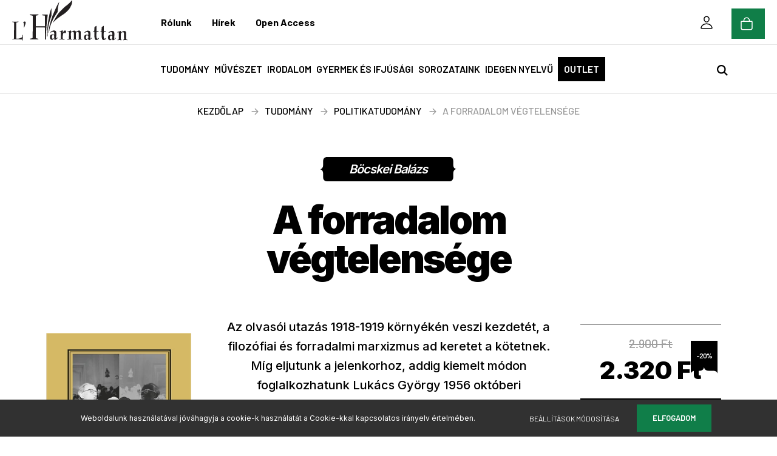

--- FILE ---
content_type: text/html; charset=utf-8
request_url: https://accounts.google.com/o/oauth2/postmessageRelay?parent=https%3A%2F%2Fwww.harmattan.hu&jsh=m%3B%2F_%2Fscs%2Fabc-static%2F_%2Fjs%2Fk%3Dgapi.lb.en.2kN9-TZiXrM.O%2Fd%3D1%2Frs%3DAHpOoo_B4hu0FeWRuWHfxnZ3V0WubwN7Qw%2Fm%3D__features__
body_size: 161
content:
<!DOCTYPE html><html><head><title></title><meta http-equiv="content-type" content="text/html; charset=utf-8"><meta http-equiv="X-UA-Compatible" content="IE=edge"><meta name="viewport" content="width=device-width, initial-scale=1, minimum-scale=1, maximum-scale=1, user-scalable=0"><script src='https://ssl.gstatic.com/accounts/o/2580342461-postmessagerelay.js' nonce="jUuC0spCSGokS72HZm6Tuw"></script></head><body><script type="text/javascript" src="https://apis.google.com/js/rpc:shindig_random.js?onload=init" nonce="jUuC0spCSGokS72HZm6Tuw"></script></body></html>

--- FILE ---
content_type: text/css
request_url: https://harmattan.cdn.shoprenter.hu/custom/harmattan/catalog/view/theme/amsterdam_global/stylesheet/stylesheet.css?v=1767603495
body_size: 20969
content:
@import url('https://fonts.googleapis.com/css2?family=Inter:wght@300;400;500;600;700;800;900&family=Rubik:ital,wght@0,300;0,400;0,500;0,600;0,700;0,800;0,900;1,300;1,400;1,500;1,600;1,700;1,800;1,900&display=swap');

@import url('https://fonts.googleapis.com/css2?family=Barlow:wght@300;400;500;600;700;800;900&display=swap');

@import url('https://fonts.googleapis.com/css2?family=Playfair+Display:wght@900&display=swap');

html {font-size:16px;}
body {
/* 	background:rgba(0, 0, 0, 5%); */
	font-size:1rem;
}

main {margin:0 !important;}


/* 

containers and grids

 */

@media (min-width: 576px) {
	.product-snapshot-vertical .product-snapshot:not(:empty) {
		flex: 0 0 50%;
		max-width: 50%;
	}
	.product-snapshot-vertical.side_module .product-snapshot:not(:empty) {
		flex: 0 0 100% !important;
		max-width: 100% !important;
	}
}

@media (min-width: 992px) {
	.product-snapshot-vertical .product-snapshot:not(:empty) {
		flex: 0 0 33.33333%;
		max-width: 33.33333%;
	}
	.column-content-right .product-snapshot-vertical .product-snapshot:not(:empty) {
		flex: 0 0 50%;
		max-width: 50%;
	}
	.side-module .product-snapshot-vertical {
		margin-right: -15px;
		margin-left: -15px;
	} 
	.side-module .product-snapshot-vertical .product-snapshot::not(:empty) {
		padding-right: 15px;
		padding-left: 15px;
		margin-top:1rem;
	}
	.product-snapshot-vertical {
		margin-right: -40px;
		margin-left: -40px;
	}
	.product-snapshot-vertical .product-snapshot:not(:empty) {
		padding-right: 40px;
		padding-left: 40px;
		margin-top: 80px;
	}
	aside .product-snapshot-vertical {
		margin-right: -15px;
		margin-left: -15px;
	}
	aside .product-snapshot-vertical .product-snapshot:not(:empty) {
		padding-right: 15px;
		padding-left: 15px;
		margin-top: 1rem;
	}
	
}

@media (min-width: 1200px) {
	.product-snapshot-vertical .product-snapshot, .column-content-right .product-snapshot-vertical .product-snapshot:not(:empty) {
    	flex: 0 0 33.333%;
    	max-width: 33.333%;
	}
}

@media (min-width: 1366px) {
	.main-container .container {
		max-width: 90%;
/* 		max-width: 1336px; */
	}
}

@media (min-width: 1600px) {
	.one-column-content .product-snapshot-vertical .product-snapshot {
    	flex: 0 0 25%;
    	max-width: 25%;
	}
	.main-container, .container {
/* 		max-width: 1570px; */
		max-width: 90%;
	}
}
@media (min-width: 1200px) {
.container {
/*     max-width: 1170px; */
	max-width: 90%;
}
	}
@media (min-width: 992px) {
.container {
/*     max-width: 960px; */
	max-width: 90%;
}
}
@media (min-width: 768px) {
.container {
/*     max-width: 720px; */
	max-width: 90%;
}
}
@media (min-width: 576px) {
.container {
/*     max-width: 540px; */
	max-width: 90%;
}
}
/* @media (min-width: 992px) {
.home-position .module-head-title 
{
    font-size: 3rem;
}
} */



/* parallax background */

.page-wrap {
	position:relative; overflow:hidden;
}

.I-scene {position:absolute; z-index:-2; 
	transform: translateY(var(--translateY));
	will-change: transform;}
			.I-scene1 {fill:#F2FAF6; width:80%;}
			.I-scene2 {fill:#f3f6f7; width:80%;}
			.I-scene3 {fill:#e4edf1; width:80%;}
			.I-scene4 {fill:#faf9ef; width:80%;}

/* general */

.fullwidth-container {max-width:100%; margin:auto;}

.wishlist_page_body aside, 
.account_forgotten_body aside,
.newsletter_subscribe_thankyou_body aside,
.search-list-body aside,
.wishlist_page_body .breadcrumb, 
.newsletter_subscribe_thankyou_body .breadcrumb,
.sr-register-page-body .breadcrumb, 
.sr-register-page-body .page-head .page-head-title,
.sr-login-page-body .breadcrumb, 
.account_forgotten_body .breadcrumb {
	display:none;
}
.wishlist_page_body .col-lg-9,
.account_forgotten_body .col-lg-9,
.newsletter_subscribe_thankyou_body .col-lg-9,
.search-list-body .col-lg-9 {
	margin:0 auto;
}
.wishlist_page_body .product-card-price:after {display:none;}

a:hover {color:#107e48; opacity:1;}
a:not(.btn):hover {
    opacity: 1;
}

/* fonts */

h1, h2, h3, h4, h5, h6
.banner-items-title
{font-family: 'Inter', sans-serif;}

body {font-family: 'Inter', sans-serif;}

h1, .h1 {}
h2, .h2 {}
h3, .h3 {}
h4, .h4 {}
h5, .h5 {}
h6, .h6 {}

.btn, nav { font-family: 'Barlow', sans-serif;}

/* header */

.home-body header {background:white;}

header {
	background:transparent;
	transition: background .1s ease-in-out 0s;
}
header:hover {background:white;}
.header-navbar {
	border-bottom:1px solid rgba(0,0,0,.1);
	background:transparent;
	position:relative;
	height:74px;
	z-index: 8000;
}
body:not(.home-body) .header-bottom, .header-bottom {
    border-bottom: 1px solid rgba(0,0,0,.1);
}

.headermenu-list {
	justify-content: flex-start;
	position:relative;
	left:30%;
}
.navbar-brand {
	position:absolute;
	width:15%;
	max-width:190px;
	height:auto;
	padding-bottom:8px;
	top:0;
	left:20px;
	background:url(/custom/harmattan/image/data/logo/harmattan-logo-full.svg);
	background-repeat:no-repeat;
	background-size:contain;
	overflow:hidden;
	display:block;
	z-index:999;
}
/* @media (min-width: 1200px) {
	.navbar-brand {
		width:190px;
	}
} */
@media (min-width: 1366px) {
	.navbar-brand {
		width:190px;
		left: 50%;
		-webkit-transform: translateX(-50%);
		transform: translateX(-50%)
	}
	.headermenu-list {
		left:20px;
	}
}


.navbar-brand:before {
	bottom:0px; 
	height:6px;
	z-index:0;
}
.navbar-brand img {
	position: relative;
    z-index: 1;
	width:100%;
	left:-9999px;
}
.nav-link:hover:before {
	width: 100%;
}

.navbar-brand:hover:before {
	width: 100%; 
}

.nav-nolink {
	display:none;
}

.mobile-navbar-top .navbar-brand {
	width: 50%;
    max-width: 130px;
}
.mobile-cart .nav-link {
	padding: 0 12px;
}
.mobile-navbar-top .nav-item {
	border:none!important;
}
.mobile-menu-title {
    display:none;
}
.ionicon-arrow1 {
	width:16px; height:16px;
/* 	display:none; */
}

.login-list {margin-right:60px;}

.ionicon-bag1, .ionicon-heart, .ionicon-user {width:24px; height:24px; margin-right:5px;}
.header-wishlist-name, .login-list a span, .header-cart-name {display:none;}

@media (min-width: 1366px) {
	.header-wishlist-name, .login-list a span, .header-cart-name {display:inline-block;}
	.login-list {margin-right:113px;}
}

/* cart button */

#js-cart {
/* 	width: 120px; */
    position: fixed;
    right: 20px;
    top: 14px;
	z-index:8000;
}

.cart-dropdown {
    margin-left: 0;
}
.cart-dropdown-toggle {
    padding: 0 13px;
    background: #107e48;
    color: #ffffff;
	font-weight: 400;
	font-size:1rem;
	letter-spacing:1px;
	text-transform:uppercase; 
}

/* category-nav */

.nav {justify-content: center;}

.nav-fill .nav-item {
    flex: none;
	text-align: left;}
.sf-horizontal > .category-list > .nav-link {
	padding-right:8px;
	font-weight: 600 !important;
}
@media (min-width: 1366px) {
	.sf-horizontal > .category-list > .nav-link {
	padding-right:20px;
}
}
.nav-item, .cart-dropdown {position:relative;}
.nav-link {
	padding: 0 24px 0 0; 
	font-size: 1rem !important;
    font-weight: 700 !important;
	color: black!important;
}

.nav-link:before, .navbar-brand:before {

	bottom: 0;
	content: "";
	display: block;
	height: 3px;
	left: 0;
	position: absolute;
	background: #107e48;
	transition: width 0.3s ease 0s, left 0.3s ease 0s;
	width: 0;
}  

.sf-horizontal > li.dropDownParent > .nav-link:after, .sf-horizontal > li.parent > .nav-link:after {
    border:none !important;
    content:  url(/custom/harmattan/image/data/icons/ellipsis-vertical-outline.svg);
    height: auto;
    width: 14px;
    top: 2px;
    transform: none;
	display:none;
}
.sf-horizontal > li.dropDownParent:hover > .nav-link:after, .sf-horizontal > li.parent:hover > .nav-link:after {
	border:none !important;
}

.nav-link-outlet {
	line-height: 40px!important;
    margin: 20px 0;
    padding: 0 10px!important;
    background: black;
    color: white!important;
}


/* category-nav-dropdown */

.sf-horizontal li:hover > .children {opacity:1;}

.sf-horizontal .children {
	position:fixed;
	top:auto;
	width:100vw;
	background: #131516;
	padding:1rem 0;
	box-shadow:none;
	transition: opacity 3s ease 0s;
	opacity:0;
}
.sf-horizontal .children .custom-dropdowns {justify-content:space-around;}

.sf-horizontal .children .nav-item {
    position: static;
    flex: 1 1 auto;
}


/* .sf-horizontal .children:last-child a {font-size:16px;} */

.custom-dropdowns {margin:0 auto;}	

.sf-horizontal .children .nav-link, .sf-horizontal .children .nav-link:visited {
    padding: 0 1rem;
    text-align: left;
    width: auto;
    font-size: 24px;
    font-weight: 600;
    line-height: 2.5;
    text-transform: none;
    font-family: 'Barlow';
    text-transform: uppercase;
    margin: 0.5rem;
    background: #2D3335;
    color: white!important;
    text-align: center;
}
.sf-horizontal .children .nav-link:hover {background:transparent;}
.sf-horizontal .children .nav-link:hover:before {width:100%;}

/* sticky logo */

a.brand-small {
	display:none;
/* 	content:  url();
	background-image: url(/custom/harmattan/image/data/logo/Logo-Harmattan-Hb.png);
    background-size: auto 100%;
	background-repeat: no-repeat; */
    height: 55px;
    width: 80px;
    position: absolute;
    top: 4px;
    left: 20px;
	z-index: 9;
}


.sticky-head-active a.brand-small {
	
	display:block;
}

header .search-module {
    right: 80px;
	width: calc(100% - 160px);
}

@media (min-width: 1366px) {
	
header .search-module {
    right: 150px;
	width: calc(100% - 300px);
}
}


/* slider */

/* .slick-track {
	background: linear-gradient(114deg, rgba(13,61,26,1) 0%, rgba(25,135,54,1) 29%, rgba(163,148,28,1) 70%, rgba(25,135,54,1) 100%);
} */


.banner-names-item {font-size:0.85rem}

.banner-items .slick-slide:nth-child(1) {
	background-size:cover;
	background-repeat:no-repeat; 
	cursor:initial;
}

.banner-items .slick-slide:nth-child(2) .slider-imgwrap {
	background-size:cover;
	background-repeat:no-repeat; 

}
.banner-items .slick-slide:nth-child(3) .slider-imgwrap {
	background-size:cover;
	background-repeat:no-repeat; 

}
.slider-imgwrap {
	overflow: hidden;
	height: calc(100vh - 164px);
	background-position: center;
	background-size:cover;
	background-repeat:no-repeat; 
/* 	mix-blend-mode: overlay; */
	
}
.banner-items-title {
    align-self: flex-start;
    font-weight: 900;
}
.banner-items-content {

    text-align: left;
}

/*

.banner-items .slick-track .slick-slide:nth-child(1) .banner-items-container:before {
		background: url(/custom/harmattan/image/data/outlet/outlet-slider-mobil.png) no-repeat;
		left: 0;
		width: 100%;
		margin: 0 auto;
		background-size: contain;
		background-repeat: no-repeat;
		height: 80vh; 
	background-position: center;
	position:relative;
	content:'';
	background-position: center;
	}

@media screen and (min-width:992px)  {
	.banner-items .slick-track .slick-slide:nth-child(1) .banner-items-container:before {
		background: url(/custom/harmattan/image/data/outlet/outlet-slider-desktop2.png) no-repeat;
		background-size: contain;
		background-repeat: no-repeat;
		background-position: center;
	}
	
}
 

 
@media screen and (max-height:800px) and (orientation:landscape) {
	.banner-items .slick-track .slick-slide:nth-child(1) .banner-items-container:before {

		max-height:400px;
	}
	.banner-items .slick-track .slick-slide:nth-child(1) .banner-items-container:after {content:'';
		max-height:500px;
	}
	
}

/* 


.banner-items .slick-slide:before {
	content:"";
	bottom: 5%;
    right: 2%;
    z-index: 50;
	position:absolute;
	width:140px;
	height:126px;
	background:url(/custom/harmattan/image/data/banner/fejfrissules/PECSET.png);
	display:block;
	background-size:contain;
} 

.banner-items .slick-slide:nth-child(1):before {
	background-image:url(/custom/harmattan/image/data/banner/badge-w.png);
}
.banner-items .slick-slide:nth-child(2):before {
	background-image:url(/custom/harmattan/image/data/banner/badge-r.png);
	top: 5%;
    bottom: auto;
}
.banner-items .slick-slide:nth-child(3):before {
	background-image:url(/custom/harmattan/image/data/banner/fejfrissules/PECSET.png);
} */


/*
.banner-items .slick-track .slick-slide:nth-child(1) .banner-items-container {
	align-items:flex-start;
	text-align:left;
	color:white;
	height:100%;
}

.banner-items .slick-track .slick-slide:nth-child(1) .banner-items-button, 
.banner-items .slick-track .slick-slide:nth-child(2) .banner-items-button {
	position:absolute;
	bottom:2rem;
	right:2rem;
	z-index:10;
}
.banner-items .slick-track .slick-slide:nth-child(1) .banner-items-title {
	display:none;
}
.banner-items .slick-track .slick-slide:nth-child(1) .banner-items-container:before {
		background: url(/custom/harmattan/image/data/banner/utolso-lepes-a-foldon/banner-content_mobile2.png) no-repeat;
		height: 100%;
		width: 100%;
		background-size: contain;
		content: "";
		background-position:center;
	}

@media screen and (min-width:992px) and (orientation:landscape) {
	.banner-items .slick-track .slick-slide:nth-child(1) .banner-items-container:before {
		background: url(/custom/harmattan/image/data/banner/utolso-lepes-a-foldon/banner-content_desktop2.png) no-repeat;
		height: 100%;
		width: 100%;
		background-size: contain;
		content: "";
		background-position:center;
	}
	.banner-items .slick-slide:before {
		width:240px;
		height:226px;
	}
	.banner-items .slick-slide:nth-child(2) .slider-imgwrap {
		background-position:center;
	}
	.banner-items .slick-slide:nth-child(3) .slider-imgwrap {
	background-size:cover;
	background-position:center;
	}
}

.banner-items .slick-track .slick-slide:nth-child(2) .banner-items-container:before {
		position: relative;
		background: url(/custom/harmattan/image/data/banner/eles-elmek/Lp02-img001.png);
		content: "";
		left: 0;
		width: 50%;
		margin: 0 auto;
		background-size: contain;
		background-repeat: no-repeat;
		height: 40vh; 
	background-position: center;
	}
.banner-items .slick-track .slick-slide:nth-child(2) .banner-items-container:after {
		display:none;
	}

@media screen and (min-width:992px) and (orientation:landscape) {
	.banner-items .slick-track .slick-slide:nth-child(2) .banner-items-container:before {
		top:10%;
		position:absolute;
		background: url(/custom/harmattan/image/data/banner/eles-elmek/Lp02-img001.png);
		left:0;
		background-size: contain;
		content: "";
		background-position:center;
		height:80%; width:25%;
		background-repeat: no-repeat;
	}
	.banner-items .slick-track .slick-slide:nth-child(2) .banner-items-container:after {
		top:10%;
		position:absolute;
		background: url(/custom/harmattan/image/data/banner/eles-elmek/banner02-img002.png);
		right:0;
		background-size: contain;
		content: "";
		background-position:center;
		height:80%; width:25%;
		background-repeat: no-repeat;
		display:block;
	}
}

.banner-items .slick-track .slick-slide:nth-child(2) .banner-items-container {
	align-items:center;
	text-align:center;
	color: black;
}
.banner-items .slick-track .slick-slide:nth-child(3) .banner-items-container {
	align-items:flex-end;
	text-align:right;
	color:white;
} */ 
/* .banner-items .slick-track .slick-slide:nth-child(2) .slider-imgwrap {
	mix-blend-mode: screen;
} */
/* .banner-items .slick-track .slick-slide:nth-child(2) .fat-line {
	background:black;
}
.banner-items .slick-track .slick-slide:nth-child(2) .banner-items-title {
    font-size:2rem;
	font-weight:900;
	line-height: 1;
	color: white;
    font-family: 'Barlow';
    text-transform: uppercase;
    display: inline-block;
    margin: 0 auto;
    background: black;
    width: auto;
    padding: 1rem 2rem;
}
.banner-items .slick-track .slick-slide:nth-child(2) .banner-items-subtitle {
    font-size:1rem;
	font-weight:900;
	line-height: 1;
	color:white;
	display:inline-block;
	margin:0 auto;
	background:#cd180d;
	padding: .5rem 2rem;
}
@media screen and (min-width:1200px) and (orientation:landscape) {
	.banner-items .slick-track .slick-slide:nth-child(2) .banner-items-subtitle {
    font-size:2rem;
	}
	.banner-items .slick-track .slick-slide:nth-child(2) .banner-items-title {
    font-size:5rem;
	}
}
.fat-line {
	width:15%;
	background:white;
	height:6px;
	display:inline-block;
	margin-bottom: 3rem ;
	display:none;
}
 */
.banner-items-button {width:25%; cursor:pointer;}
.banner-items .btn {
    padding: 1rem 1.875rem;
    font-size: 1rem;
    line-height: 1.5;
    border-radius: 0;
    font-weight: 600;
	background: black;
	color: white;
	width:100%;
	border:transparent;
}
.banner-items .btn:hover {
	
	background:white;
	color:black;
}
.banner-items .slick-arrow {
    background: transparent;
    border: 2px solid white;
}
.banner-items .slick-prev {   
    left: 1rem;
	top: calc(50% - 25px);
}
.banner-items .slick-prev {   
    right: 1rem;
	top: calc(50% - 25px);
}

.banner-items-title {
    align-self: flex-start;
    font-weight: 900; font-size: 2rem;
}

@media (min-width: 576px) {
.banner-items-title {
    font-size: 2rem;
}
}
/* module */

@media (min-width: 992px) {
	.home-position .module-body {
		margin:0;
	}

	.home-position .module-body {
		margin:0;
	}
}

.module-head {
	border-top:1px solid rgba(85,96,98,0.1);
	margin:0 !important;
	position:relative;
	padding-top: 3rem;
}

.module-head-title 
{
    font-weight: 900;
	font-size: 2.25rem;
    text-align: left;
    display: inline-block;
    position: relative;
    padding-bottom: 3rem;
    text-transform: uppercase;
    letter-spacing: -1px;
    line-height: 1.2;
    text-align: left !important;
    color: #515f67;
}

.module-head-title:after 
{
  bottom: 0;
  content: "";
  display: block;
  height: 6px;
  left: 0;
  position: absolute;
  background: #6e7d84;
/*   transition: width 0.3s ease 0s, left 0.3s ease 0s; */
  width: 100%;
	z-index:2;
}
.news-pretext, .module-featured-pretext, .newsletter-pretext {
	max-width: 100%;
    padding: 2.5rem 5rem 0 5rem;
    font-size: 1.5rem;
    color: #515f67 !important;
    text-align: left !important;
    margin-left: 0;
/*     background: #e9f0f1; */
	background:transparent;
    position: relative;
    min-width: 50%;
    display: inline-block;
    font-weight: 500;
    letter-spacing: -1px;
    line-height: 1.75;
}
.news-pretext b, .news-pretext strong,
.module-featured-pretext b, .module-featured-pretext strong, 
.newsletter-pretext b, .newsletter-pretext strong {
    font-weight: 900;
    display: block;
	padding-bottom:1rem;
}
@media (max-width: 992px) {
	.news-pretext, .module-featured-pretext, .newsletter-pretext {
		font-size:1.25rem;
		 padding: 1rem 1.5rem 0 1.5rem;
	}

}
/* .news-pretext:before, .module-featured-pretext:before, .newsletter-pretext:before {
	  top: -6px;
	  content: "";
	  display: block;
	  height: 6px;
	  left: -50%;
	  position: absolute;
	  background: #e9f0f1;
	  width: 150%;
} */
.news-pretext:after, .module-featured-pretext:after, .newsletter-pretext:after {
	content: "";
    display: block;
    height: 140%;
    background: url(/custom/harmattan/image/data/backgrounds/block-wave-bg-lt-grey.svg);
    background-size: contain;
    background-position: bottom;
    position: absolute;
    bottom: -3.5rem;
    left: 0;
    width: 120%;
    background-repeat: no-repeat;
    z-index: -1;
}
@media screen and (min-width: 992px) {
	.module-head-title {
		font-size: 2.25rem;
	}
	.news-pretext {
		max-width: 75%;
		min-width: 25%;
		
	}
	.module-featured-pretext {
		max-width: 70%;
		min-width: 25%;
		position: relative;
	}
	.newsletter-pretext {
		max-width: 50%;
		min-width: 25%;
	}
} 
@media screen and (min-width: 1366px) {
	.module-featured-pretext {
		position: absolute;
	}
}

.side-position .news-pretext {display:none;}


/* product card */

.card, .img-thumbnail {
	background-color: transparent;
    border: 0;
}
.product-card {
	background: radial-gradient(circle, rgba(0,0,0,0.3) 0%, rgba(0,0,0,0) 50%);
}
.img-thumbnail {clip-path: inset(0 15%); }

.product-card-description {display:none;}


/* .product-card {overflow: hidden;} */
.product-card-body {
	position: relative;
    top: -25px;
}
.side-position .product-card-body {
	position: relative;
    top: .5rem;
}
.product-snapshot-vertical .product-card-item:not(.product-card-price):not(.product-card-title):not(.product-card-description) {
    font-size: 0.8rem; margin:0;}
.product-card-manufacturer span {display:none;}
.product-card-manufacturer {
	display: inline-block;
    background: white;
    line-height: 20px;
    width: 75%;
    padding: 10px 10px 0 10px;
    font-style: italic;
	z-index:1;
}

.product-card-rating, .product-card-title, .product-card-price, .product-card-description {
    margin: 0;
} 
.product-card-title {
	position:relative;
	padding: 10px; 
	margin-bottom:1rem;
	background:white;
	width: 75%;
}

.product-card-title a {
    font-weight: 800;
    font-size: 1.1rem;
    line-height: 1.5;
}
.product-card-item input.quantity-input, .product-card-item .quantity-name-text {display:none;} 
.product-card-price {
	font-style:normal;
	width:47%;
	text-align:right;
}
.side-position .product-card-manufacturer,
.side-position .product-card-title,
.side-position .product-card-price {
	width:100%
}
.product-card-price:after {
	content:'';
	position:absolute;
	height:100%; left:49%; bottom:0;
	width:1px; background:rgba(0,0,0,.8); z-index:-2;
}
.product-price-original {margin: 0 0 4px 0;
    color: #9F9F9F;
}
.product-card-price .product-price, .product-card-price .product-price-special {
    font-size: 1.3rem;
    font-weight: 800;
	text-align:right;
	width:100%;
	margin-right:0.5rem;
	line-height:1rem;
}
.product-card-body + .product-card-footer:not(:empty) {
    margin: 0;
}
.card-footer {
    padding: 0 0;
    background-color: transparent;
    border: 0;
    position: relative;
}
.product-snapshot-vertical .product-card-cart-button, .product-snapshot-vertical .product-card-details {
    position: absolute;
    right: 0;
    bottom: 0;
	width: 47%;
}
.product-snapshot-vertical .product-card-cart-button .btn, .product-snapshot-vertical .product-card-details .btn {
    width: 100%;
    margin: 0;
    padding: 0;
    font-size: 1rem;
    line-height: 2.5;
    border-radius: 0;
	border:0;
	font-weight: 500;
}
.product-card-cart-button .btn svg.ionicon {stroke:white;}
.product-card-cart-button .btn:before {
    content: url(/custom/harmattan/image/data/icons/bag-add-outline_w.svg);
    height: 24px;
    width: 24px;
    display: inline-block;
    position: relative;
    top: 5px;
    margin-right: 5px;
    stroke: white;
}
.product-card-cart-button .notify-request:before {
    content:  url(/custom/harmattan/image/data/icons/notifications-outline_w.svg);
}

/* footer */


footer {
	background: #282d2f; 
	font-size:0.875rem;
}
@media (min-width: 768px) {
	.flex-md-row {
		flex-direction: column !important;
	}
}
@media (min-width: 1200px) {
	.flex-md-row {
		flex-direction: row !important;
	}
}
footer .footer-newelement {
	flex-direction: row;
    display: flex;
}
footer .footer-newsletter {display:none;}
footer #section-contact, 
footer #module_information2_wrapper, 
footer #module_information_wrapper, 
footer .module-customcontent10-wrapper {
	flex: 0 0 50%;
    max-width: 50%;
	position: relative;
    width: 100%;
    padding-right: 15px;
    padding-left: 15px;
	margin-bottom: 2rem;
}
footer .module-head {
	border:none;
}
footer .module-head:before, footer .module-head:after {display:none;}
footer .module-head-title {
	font-size:1rem;
	letter-spacing: 0px;
	padding-bottom: 2rem;
	font-weight:600;
	max-width:100%;
	
    margin-bottom: 1.5rem;
}
.footer-contact-line {padding:0; margin-bottom:1rem;}
footer .copyright-text {
	border-top:1px solid rgba(255,255,255,.3);
	text-align: center;
	width:100%;
	padding:1rem 0;
	margin:1rem 0 2rem 0;
}
footer .copyright-text:before {
	   content: "";
    background: url(/custom/harmattan/image/data/logo/Logo.Harmattan_w.png);
    background-size: contain;
    background-position: center;
    height: 60px;
    width: 200px;
    display: block;
    background-repeat: no-repeat;
    /* text-align: center; */
    margin: 1rem auto;
}
footer .copyright-text:after {
	   content: "";
    background: url(/custom/harmattan/image/data/partnerek/eu_kreativ_logo.png);
    background-size: contain;
    background-position: center;
    height: 110px;
    width: 90%;
    max-width: 400px;
    display: block;
    background-repeat: no-repeat;
    /* text-align: center; */
    margin: 1rem auto;
    background-color: white;
}

/* newsletter */

.footer-top-position {
    border: 0; 
    color: #fff;
    background: linear-gradient(90deg, black -120%, #107e48 48%, rgba(11,66,78,1) 120%);
	font-size: 1rem;
	padding:0;
	overflow:hidden;
}
#newsletter_subscribe {width: 100%; margin-bottom:0;}
#newsletter_subscribe .module-head-title {
	color: white;
    font-weight: 900;
    font-size: 2rem;
    text-transform: none;
    display: block;
    text-align: center !important;
	padding: 0;
} 
@media (min-width: 992px) {
	#newsletter_subscribe .module-head-title {
		font-size:4rem;
		padding-bottom: 2rem;
	}

}
#newsletter_subscribe .module-head-title:after {display:none;}
#newsletter_subscribe .module-body {
	display:flex; 
    flex-wrap: wrap;
	position:relative;
}

.newsletter-subscribe-form-wrapper {
/* 	flex: 0 0 66.66666%;
    max-width: 66.66666%; */
	position:relative;
	margin-top:4rem;
}

/* newsletter form*/

.newsletter-subscribe-input-fields {
	display: flex;
	flex-direction: column;
    align-items: center;
	flex-wrap: wrap;
/* 	border-left: 1px solid rgba(255,255,255,.3); */
}
.subscribe-input-row {
    flex-direction: row;
	margin-bottom:1rem;
/* 	flex: 0 0 50%;
    max-width: 50%;
	padding-right: 20px;
    padding-left: 20px; */
}

.newsletter-subscribe-module .form-control {
	background-color: transparent;
	color:white;
	border-color:white;
	margin-bottom:1rem;
}
.newsletter-subscribe-module .form-control:focus {
	color:black;
	background-color: rgba(255, 255, 255, 1);
	border: 2px solid white;
}
.newsletter-subscribe-module .form-control:active {
	color:white;
	background-color: transparent;
}
.newsletter-subscribe-module .form-control::placeholder {
	color:white !important; opacity: 70%;
}
.newsletter-subscribe-module .form-control:focus::placeholder {
	color:black !important; opacity: 30%;
}
.newsletter-subscribe-module .custom-checkbox {
	 
	font-size:1rem;
}
.newsletter-subscribe-module .custom-control-label::before {
/* 	width:3rem; 
	height:3rem; 
	left:-4rem; */
	background-color:transparent;
	color:white;
}
.newsletter-subscribe-module .custom-control-input:checked ~ .newsletter-subscribe-module .custom-control-label::before {
    color: #000;
    border-color: #107e48;
    background-color: #fff;
}
.newsletter-subscribe-module .form-group {
    margin:0;
}


.newsletter-subscribe-module .form-submit {
	flex: 0 0 50%;
    max-width: 50%;
	padding-right: 20px;
    padding-left: 20px;
}
.newsletter-subscribe-module .btn-primary {
	color: #fff;
background-color: #000000;
    border-color: transparent;
	padding: 0.1rem 2.25rem;
    font-size: 1.1rem;
    font-weight: 400;
    line-height: 1.5;
	width:100%;
	height: calc(1.5em + 1.5rem + 2px);
}
.newsletter-pretext {
	display: flex;
    max-width: 88%;
    text-align: center !important;
    margin: 0 auto;
    /* margin: 2rem 0 1rem 0; */
    /* font-size: 1.25rem !important; */
    position: relative;
    padding: 0;
    min-width: 0;
    align-items: center;
    min-height: 3rem;
    flex-direction: row;
    width: 100%;
    flex-wrap: nowrap;
    align-content: center;
    justify-content: center;
}
.newsletter-pretext p {
        /* display: flex; */
    background: white;
    font-weight: 900;
    color: #107e48;
    line-height: 2rem;
    display: inline-block;
    padding: 1rem;
    /* width: 80%; */
    margin: 0;
}

.newsletter-pretext:before, .newsletter-pretext:after {
	padding: 0;
    width: 4.5rem;
    height: 100%;
    display: block;
    background: url(/custom/harmattan/image/data/backgrounds/bookmark-white.svg) 100% 0 no-repeat;
    overflow: hidden;
    background-size: auto 100%;
	transition: opacity 0.3s ease 0s;
	content:"";
	z-index: 1;
    position: relative;
    top: 0;
}
.newsletter-pretext:before {
    -webkit-transform: rotate(180deg);
    -moz-transform: rotate(180deg);
    -ms-transform: rotate(180deg);
    -o-transform: rotate(180deg);
    transform: rotate(180deg);
}


/* hero section */

.hero-section {
	background-size:100%;
	background-position:0 0;
	background-image: url(https://harmattan.hu/custom/harmattan/image/data/hero/social-mockup-semmelweis.png); 
	background-repeat: no-repeat;
	border-radius: 2em;
	background-color:#c0281a;
}
.hero-honap-konyve {
	background:none;
}
.hero-bookofmonth {display:flex; justify-content: center;}
.hero-bookofmonth h2 {
	font-size: 1.2rem;
    font-weight: 900;
    font-style: italic;
    text-align: center;
    margin: 2rem 0 0 0;
    letter-spacing: -1px;
    display: flex;
}
.hero-bookofmonth h2 span {
	color: #c0281a;
    background: white;
    line-height: 2rem;
    display: inline-block;
    padding:0.5rem;
	font-style: normal;
}
.hero-bookofmonth h2:before, .hero-bookofmonth h2:after {
	padding: 0;
    width: 2.5rem;
    height: 100%;
    display: block;
    background: url(https://harmattan.hu/custom/harmattan/image/data/hero/bookmark-white.svg) 100% 0 no-repeat;
    overflow: hidden;
    background-size: auto 100%;
	content:"";
}
.hero-bookofmonth h2:before {
    -webkit-transform: rotate(180deg);
    -moz-transform: rotate(180deg);
    -ms-transform: rotate(180deg);
    -o-transform: rotate(180deg);
    transform: rotate(180deg);
}
h4.hero-currentmonth {
	font-size: 3em;
	color:white;
	text-align:center;
	line-height: 1;
	font-weight:900;
}
.hero-honap-konyve-borito a {
	display: block;
    text-align: center;
}
.hero-honap-konyve-borito img {
	width:100%;
	margin:3em auto;
	max-width:350px;
	border:15px solid white;
}
.hero-honap-konyve-info {color:white; padding:2em;}
.hero-author {display:flex;}
.hero-author a {
	font-size: 1.25rem !important;
    font-weight: 600;
    font-style: italic;
    text-align: center;
    margin: 1rem 0;
    letter-spacing: -1px;
    display: flex;
}
.hero-author a span {
	color: white;
    background: black;
    line-height: 1.5rem;
    display: inline-block;
    padding:0.5rem;
}
.hero-author a:before, .hero-author a:after {
	padding: 0;
    width: 2.5rem;
    height: 100%;
    display: block;
    background: url(https://harmattan.hu/custom/harmattan/image/data/backgrounds/bookmark.svg) 100% 0 no-repeat;
    overflow: hidden;
    background-size: auto 100%;
	transition: opacity 0.3s ease 0s;
	content:"";
}
.hero-author a:before {
    -webkit-transform: rotate(180deg);
    -moz-transform: rotate(180deg);
    -ms-transform: rotate(180deg);
    -o-transform: rotate(180deg);
    transform: rotate(180deg);
}
h3.hero-title {
	font-size: 2em;
    margin: 0.3em 0;
    line-height: 1;
	font-weight: 900;
}
.hero-subtitle {
	font-size:1.2em;
	font-weight:900;
	line-height: 1;
}
.hero-info {
	margin:1.5em 0 2em 0;
	font-size:1em;
	font-weight:900;
	color:#253a7b;
	line-height:1.2em;
}
.hero-bottom-border {
	width:100%;
	box-shadow: inset 1px 0 0 #eaf2f6;
	position: relative;
}
@media (min-width: 769px) {
	.hero-section {
		background-size: 100%;
		background-position: 0 -460px;
	}
	.hero-honap-konyve {
		background:none;
	}	
}
@media (min-width: 992px) {
	.hero-section {
		    background-size: 40%;
    background-position: 0 center;
	}
	.hero-honap-konyve {
		background:none;
	}	
}
@media (min-width: 1200px) {
	.hero-bookofmonth {justify-content: flex-end;}
	h3.hero-title {
		font-size: 3em;
	}
	.hero-subtitle {
	font-size:1.5em;
	}
	.hero-info {
		font-size:1.2em;
		margin:2em 0 0 0;
	}
	h4.hero-currentmonth {
		text-align:right;
		margin-bottom: 2em;
	}
}
@media (min-width: 1365px) {
	h4.hero-currentmonth {
		font-size: 6em;
	}
	.hero-bookofmonth h2 {
		font-size: 2rem;
	}
}

/* featured */

.module-featured-wrapper {
	background:#eaf2f6; 
	top: -6rem;
    margin: 0;
    position: relative;
}
.module-featured-wrapper:after {
	content: url(https://harmattan.hu/custom/harmattan/image/data/hero/block-wave-bg-blank.svg);
	width: 100%;
    height: 6vw;
    left: 0;
    position: relative;
    bottom: 0;
    z-index: 99;
	display:block;
	border-bottom: 16px solid white;
}
.module-featured-wrapper .home-position {
	margin:0;
	padding:0 2rem;
}
.module-featured-wrapper .product-card-manufacturer,
.module-featured-wrapper .product-card-title {
	background: linear-gradient(to right, #eaf2f6 0%,#ffffff 100%);
}

/* category offers */

.home-cat-offers {
	width:100%;
	margin:1em auto;
}
.home-cat-offers h4 {
	margin:10px 0px;
	background-size:cover; 
	background-position: right;
}
.home-cat-offers h4 a {
	color:white;
	font-weight:900;
	font-size:1em;
	display:block;
	padding:2em 0 1em 1em; 
	border-bottom:5px solid transparent;
}
.home-cat-offers  h4 a:hover {
	border-bottom:5px solid #107e49;
}
.home-cat-offers h4 a b {
	font-size:1.2em;
	display:block;
}
.home-cat-offers .home-cat-offer01 {
	background-image: url(https://harmattan.hu/custom/harmattan/image/data/banner/kategoria-ajanlo/home-cat-offer01.jpg);
}
.home-cat-offers .home-cat-offer02 {
	background-image: url(https://harmattan.hu/custom/harmattan/image/data/banner/kategoria-ajanlo/home-cat-offer02.jpg);
}
.home-cat-offers .home-cat-offer03 {
	background-image: url(https://harmattan.hu/custom/harmattan/image/data/banner/kategoria-ajanlo/home-cat-offer03.jpg);
}
@media (min-width: 1365px) {
	.home-cat-offers {
		width:90%;
	}
	.home-cat-offers h4 {
		margin:20px;
	}
	.home-cat-offers h4 a b {
		font-size:1.5em;
	}
}

/* news module */


.home-position .news-pretext .text-muted {color: rgba(25,135,54,.6) !important;}
.home-position .news-card-date, .home-position .news-card-author {
	font-size:0.85rem;
	font-weight: 400;
}
.content-card .card-subtitle {
   padding-left: 30px;
}
.home-position .news-card-title, .content-card .content-card-title {
    margin-top: 1.5rem !important;
    margin-bottom: 1.5rem !important;
	font-size: 1.2rem;
    font-weight: 900;
    padding-left: 30px;
	line-height:1.2;
}
.home-position .news-card-title:after, .content-card .content-card-title:after {
	/* 	bottom: 0; */
	content: "";
	display: block;
	height: 3px;
	left: 0;
	position: relative; 
	background: black;
	transition: width 0.3s ease 0s, left 0.3s ease 0s;
	width: 25%;
	margin: 1.5rem 0 0 0;
}
.home-position .news-card-title:hover:after, .content-card .content-card-title:hover:after {
  background: #107e48;
  width: 70%;
}
.home-position .news-card-text, .content-card .content-card-text {
    color: #646464 !important;
    font-size: 1rem;
    margin: 0;
	line-height:1.5;
}
.home-position .news-card-footer {text-align:right;}
.home-position .news-card-footer .btn-outline-primary {
	color:black;
	border-color:transparent;
	padding:0;
	font-size: 1rem;
}
.home-position .news-card-footer .btn-outline-primary:after {
    content:  url(/custom/harmattan/image/data/icons/arrow-forward-outline.svg);
    height: 24px;
    width: 24px;
	display: inline-block;
	position:relative;
	 margin-left:10px; stroke:black; top:7px;
}

.home-position .news-card-footer .btn-outline-primary:hover, .home-position .news-card-footer .btn-outline-primary:after {
    color: #107e48;
	background-color:transparent;
}

@media (min-width: 576px ) {
	.home-position .news-card {
	    display: flex;
		flex: 0 0 50%;
		flex-direction: column;
		padding:15px;
		max-width:48%;
	}
}

@media (min-width: 1200px) {
	.home-position .news-card {
		flex: 1 0 0%;
	}
	.home-position .news-card:nth-child(1) {
		width: 100%;
		flex: 0 0 100%;
		margin-bottom: 30px;
		max-width:100%;
	}
	.home-position .news-card:nth-child(1) {
		flex-direction: row;
		align-items: center;
		/* justify-content: center; */
		margin-right: -30px;
	}
	.home-position .news-card:nth-child(1) .news-card-img-link {
		max-width: 50%;
		flex: 0 0 50%;
		/* margin: 0 15px; */
		padding-right: 30px;
	} 
	.home-position .news-card:nth-child(1) .news-card-body {
		max-width: 50%;
		flex: 0 0 50%;
		/* margin-right: 30px; */
		padding-right: 30px;
	}
	.home-position .news-card:nth-child(1) .news-card-title {
		font-size:2rem;
	}
	.home-position .news-card:nth-child(1) .news-card-text {
		display: block;
		/* max-height: 300px; */
		color: #9F9F9F;
		font-size: 1rem;
		line-height: 1.8rem;
		margin: 1.6rem 0 2rem 0;
	}
	.home-position .news-card:nth-child(1) .news-card-footer {
		position: relative;
		overflow: visible;
		width: 0;
		bottom: 0;
		height:100%;
	}
	.home-position .news-card:nth-child(1) .news-card-footer .btn {
		position: absolute;
		bottom: 0;
		right: 30px;
		max-width: none;
		white-space: nowrap;
	}
}

.news-all-button {margin-top:5rem !important;}
aside .news-all-button {
    margin-top: 0 !important;
}
.news-all-button .btn-outline-primary {
    padding: 0 1.25rem;
    font-size: 1rem;
    font-weight: 500;
    line-height: 46px;
    width: 100%;
    /* margin: 0 15px; */
	border-width:2px;
}
@media (min-width: 992px) {
	.home-position .news-all-button .btn-outline-primary {width: 66%;}
}
@media (min-width: 1200px) {
	.home-position .news-all-button .btn-outline-primary {width: 33%;}
}
/* side position news module */

.side-position .card-deck .card {margin: 0 1rem 2rem 1rem;}
.side-position .news-card-text {display:none;}
.side-position .news-card-title {
    font-size: 1rem;
    font-weight: 700;
    line-height: 1.2;
	overflow: visible !important;
    text-overflow: initial !important;
    white-space: initial !important;
	padding-left: 0;
	margin-top:1rem;
}
.side-position .news-card-title:after {
    /* bottom: 0; */
    content: "";
    display: block;
    height: 3px;
    left: 0;
    position: relative;
    background: black;
    transition: width 0.3s ease 0s, left 0.3s ease 0s;
    width: 25%;
    margin: 1.5rem 0 0 0;
}
.side-position .news-card-title:hover:after {
  background: #107e48;
  width: 70%;
}

/* blog page */

.content-card .card-subtitle {font-size:0.85rem;}
.content-card-body {margin-bottom:2rem;}




/* right side modules
 */

.side_module .product-card {
    background: none;
}
.module-blog_filter-wrapper .list-group {
    display: flex;
    flex-direction: row;
    align-items: flex-start;
    flex-wrap: wrap;
    padding-left: 0;
    margin-bottom: 0;
}
.module-blog_filter-wrapper .list-group .list-group-item {
    position: relative;
    display: inline;
    padding: 0.75rem 1.25rem;
    margin: 5px;
    background-color: rgba(0, 0, 0, 0.125);
    border: 0;
    width: auto;
}
.product-snapshot-horizontal.is-side .product-snapshot {
    margin: 1rem 0;
}
.product-snapshot-horizontal.is-side h2.product-card-item {
    position: relative;
    padding: 0;
    margin-bottom: 1rem;
    background: transparent;
    width: 100%;
	font-size:1rem;
	width:100%;
}
.product-snapshot-horizontal.is-side .product-card-price {width:100%;}
.product-snapshot-horizontal.is-side .product-card-price:after {display:none;}
.product-snapshot-horizontal.is-side .product-card-title a {
    font-weight: 800;
    font-size: 1rem;
    line-height: 1.3;
}
.product-snapshot-horizontal.is-side .product-card-manufacturer {
	background:transparent;
	padding:0;
	line-height:2;
}

/* blog post / info page */

.page-title-news {display:none;}
.blogpost-page .page-title-news {display:block;
    margin: 3rem auto;
    /* padding: 0 1rem; */
    font-size: 1.6rem;
    font-weight: 560;
    text-align: center;
    max-width: 5%;
    border-bottom: 6px solid black;
    text-transform: uppercase;
    /* letter-spacing: 3px; */
    overflow: visible;
    line-height: 2;
}
.blogpost-post-body nav {display:none;}

.blogpost-abovetitle {width:100%; text-align:center; margin:1rem 0 1rem 0;}

.page-head-title {
    position: relative;
    margin: 1rem 0% 3rem 0%;
    font-size: 2.5rem;
    color: black;
    font-weight: 900;
    text-align: center;
    letter-spacing: -1px;
    line-height: 1;
}
.page-head-title:after {
    content: "";
    display: block;
    bottom: -2rem;
    position: absolute;
    width: 10%;
    left: 45%;
    background: black;
    height: 6px;
}

@media (min-width: 992px) {
	.page-head-title {
		margin:2rem 10% 8rem 10%; 
		font-size:4rem; 
		letter-spacing:-3px;
	}
	.page-head-title:after {
		bottom:-4rem; 
	}
}

.blogpost-belowtitle {margin-bottom:2rem;}
.information-date-created, .information-tags {
	padding-bottom:20px; 
	margin-bottom:20px;
	font-size:0.85rem; 
	border-bottom:1px solid rgba(0,0,0,.2);}
.information-tags-title {text-transform:uppercase; font-weight:500; color:rgba(0,0,0,.2);}
.information-tag {display:inline-block; padding:4px 8px; margin:2px; background:rgba(0,0,0,.15);text-transform:uppercase;}
.information-item-introtext {
	font-size:1.4rem; 
	margin-right: 5%;
    font-weight: 500;}
.blogpost-main-img {width:100%;}
.blogpost-post-body {}
.information-item-description {font-size:1rem; margin:2rem 15px 4rem 15px; line-height:1.5;}
.information-item-description a, .information-item-introtext a {color:#107e48; font-weight:700; text-decoration:underline;}
.information-item-description a:hover, .information-item-introtext a:hover {color:black;}
@media (min-width: 1200px) {
	.information-item-description {font-size:1.25rem; margin:3rem 5% 5rem 24%;}
	.information-item-description h3 {font-size:2rem; margin-bottom:2rem;}
}
.information-item-description p {margin-bottom:2rem;}
.information-item-description h3 {font-weight:900;}
.information-item-description .about-team {
	font-size: 1rem;
    box-shadow: inset 0px -2px 0px 0px #000000;
    padding-top: 1.5rem;
    padding-bottom: 1.5rem;
}
.information-item-description .about-team h4 {font-size:1.25rem;}

/* product page */

.product-pathway-container {
    background: transparent;
}
@media (max-width: 1366px) {
.product-pathway-container {
    padding-top: 1rem;
}
}
.product-title-block-mobile {display:block;}
.product-title-block-desktop {display:none;}

/* @media (max-width: 576px) {
.product-title-block-mobile {
	display:block;
}
} */
@media (min-width: 1200px) {
	.product-title-block-mobile {display:none;}
	.product-title-block-desktop {display:block;}
}
.breadcrumb {
    margin-bottom: 1rem;
    font-size: 1rem;
    text-transform: uppercase;
    font-weight: 500;
}
.breadcrumb .breadcrumb-item a {
/* 	padding-right:10px;
	margin-right:10px; */
}
.breadcrumb svg {
	top: -1px;
    position: relative;
}
.product-page-top {
    background: transparent;
}
.product-params-top .product-short-description-row, 
.product-params-top .productstock-param-row,
.product-params-bottom .product-short-description-row, 
.product-params-bottom .manufacturer-param-row,
.product-params-bottom .list-unstyled,
.product-params-middle .manufacturer-param-row,
.product-params-middle .productstock-param-row,
.product-params-middle .list-unstyled,
.product-params-top .position_1_param,
.product-params-middle .position_1_param {
	display:none;
}
.product-page-head-title {
    margin: 2rem 0 1rem 0;
}
.product-page-head-title:after {display:none;}
.product-page-main-info {
	align-items:center; 
}
.product-parameters {
    /* margin: -10rem 0; */
    position: relative;
}
.product-params-top .list-unstyled {text-align:center;}
.product-params-top .list-unstyled a {
	font-size: 1rem;
    text-transform: uppercase;
    font-weight: 500;
	font-family: 'Barlow', sans-serif;}
.product-short-description-row {
/*    	width: 60%;  */
	margin: 0 auto;
}
.manufacturer-param-row {
   	width: 80%; 
	margin: 3rem auto 1rem auto;
}
.manufacturer-param-row .param-label {display:none;}
.manufacturer-param-row .param-value {display:flex;}
.manufacturer-param-row .param-value a {
	font-size: 1.25rem !important;
    font-weight: 600;
    font-style: italic;
    text-align: center;
    margin: 2rem 0 1rem 0;
    letter-spacing: -1px;
    display: flex;
    margin: 0 auto;
}
.manufacturer-param-row .param-value a span {
	color: white;
    background: black;
    line-height: 1.5rem;
    display: inline-block;
    padding:0.5rem;
}
.manufacturer-param-row .param-value a:before, .manufacturer-param-row .param-value a:after {
	padding: 0;
    width: 2.5rem;
    height: 100%;
    display: block;
    background: url(/custom/harmattan/image/data/backgrounds/bookmark.svg) 100% 0 no-repeat;
    overflow: hidden;
    background-size: auto 100%;
	transition: opacity 0.3s ease 0s;
	content:"";
}
.manufacturer-param-row .param-value a:before {
    -webkit-transform: rotate(180deg);
    -moz-transform: rotate(180deg);
    -ms-transform: rotate(180deg);
    -o-transform: rotate(180deg);
    transform: rotate(180deg);
}
.manufacturer-param-row .param-value:hover:after {
	
}
.product-short-description {
    text-align: center;
    font-weight: 500;
    font-size: 1.25rem;
    line-height: 1.6;
    color: rgba(0,0,0,1) !important;
	padding: 0 0 1rem 0;
}
.product-short-description h3 {
	color: #282d2f !important;
    font-style: italic;
    font-size: 1.7rem;
    font-weight: 900;
    letter-spacing: -1px;
	margin-bottom:1rem;
}
.product-short-description p {
	margin:4rem 0 1rem 0;
}
.product-short-description a {
	color:#107e48;
	text-decoration:underline;
	font-weight:600;
}
.product-short-description:after {
    height: 6px;
    width: 10%;
    margin: 3rem auto 2rem 45%;
    background: black;
    content: "";
	display:block;
}
a.jupto-description {
	border: 2px solid #107e48;
    text-decoration: none;
    padding: .5rem 2rem;
    /* line-height: 4; */
    display: inline-block;
    margin-top: 1rem;
	text-transform:uppercase;
	font-size:1rem;
	font-weight:600;
	font-family: 'Barlow';
}
a.jupto-description:hover {
	border: 2px solid black;
    color:black;
}
.product-main-info-block {
	align-items:center; 
	position:relative;
}
/* .product-main-info-block:before {
	position: absolute;
    top: -4rem;
    height: 6px;
    width: 10%;
    left: 45%;
    background: black;
    content: "";
} */
.productstock-param-row {
	margin: 0 5%;
    line-height: 2;
    font-weight: 500;
    display: flex;
    justify-content: space-between;
}
.productstock-param-row .param-label {
	color: rgba(0,0,0,.6);
	display:inline-block;
	}
.productstock-param-row .param-value span {
	display:inline-block; 
	padding:0 15px; 
	word-wrap: nowrap; 
	background: rgba(0,0,0,.2);
	color:black !important;
}
.product-page-price-wrapper {
	padding: 0.5rem 0;
	margin: 1rem 5% 0.5rem 5%;
}
.product-page-price-line {
    font-style: normal;
    text-align: center;
    border-top: 1px solid black;
    border-bottom: 3px solid black;
    justify-content: flex-end;
	flex-direction:column;
    min-height: 6rem;
	align-items: center;
}
.product-page-price-line .product-page-price-original {
	font-family: 'Barlow';
	margin: 1rem 0 0 0;
    padding: 0;
    font-size: 1.25rem;
    display: block;
	font-weight: 500;
}
.product-page-price-line .product-page-price-special {
	color: black;
    font-weight: 900;
    font-size: 2.5rem;
    margin-bottom: 1rem;
    display: block;
}
.product-page-price-line .decrease-wrapper {
	padding: 0;
    position: absolute;
    width: 5rem;
    top: 1.5rem;
    right: 0;
    height: 5rem;
    display: inline-block;
    background: url(/custom/harmattan/image/data/backgrounds/bookmark.svg) 0 50% no-repeat;
    overflow: hidden;
    -webkit-transform: rotate(-90deg);
    -moz-transform: rotate(-90deg);
    -ms-transform: rotate(-90deg);
    -o-transform: rotate(-90deg);
    transform: rotate(-90deg);
    background-size: auto 4rem;
}
.product-page-price-line .decrease-wrapper strong {
    background: transparent;
    color: #fff;
    font-weight: 600;
    padding: 0;
    transform: rotate(90deg);
    display: block;
    height: 5rem;
    line-height: 4.5;
    font-size: 1rem;
    text-align: center;
    font-family: 'Barlow';
}
@media (max-width: 1600px){
	.product-page-price-line .decrease-wrapper {
	transform: scale(.7) rotate(-90deg);
	top: 2.5rem;
    right: 1rem;}
}
.product-addtocart {
	margin: 0 5%; padding:0;
}
.product-addtocart-wrapper {
    flex-direction: column;
}
.product_table_quantity {
    padding-right: 0;
	margin-bottom:1rem;
}
.product_table_quantity .bootstrap-touchspin .btn {
    padding: 0;
    font-size: 2rem;
    font-weight: 800;
    padding-right: 0;
    line-height: 2;
    width: 3rem;
    border-radius: 0;
    background: transparent;
    border: 0;
    color: black;
    height: auto;
}
.product_table_quantity .bootstrap-touchspin .btn:hover {color:#107e48;}
.product-addtocart-wrapper .quantity-name-text {
    font-weight: 500;
    color: #9A9A9A;
    line-height: 3;
    text-transform: uppercase;
}
.product_table_addtocartbtn {width:100%;} 

.product-addtocart-wrapper .button-add-to-cart {
    font-weight: 500;
    font-size: 1rem;
    line-height: 1.5;
    font-family: 'Barlow';
}

.product-addtocart-wrapper .button-add-to-cart:before {
    content: url(/custom/harmattan/image/data/icons/bag-add-outline_w.svg);
    height: 32px;
    width: 32px;
    display: inline-block;
    position: relative;
    margin-right: 1rem;
    stroke: white;
}
.product-addtocart-wrapper .notify-request:before {
    content:  url(/custom/harmattan/image/data/icons/notifications-outline_w.svg);
}
.js-add-to-wishlist {
	font-weight: 600;
    font-size: 1rem;
    line-height: 1.5;
    font-family: 'Barlow';
	margin:0 5%;
	border-bottom:1px solid black;
	text-transform:uppercase;
    display: flex;
    justify-content: center;
    align-items: center;
    white-space: nowrap;
    padding: 1rem 1.875rem 1.25rem 1.875rem;
	margin-bottom:.5rem;
}
.js-add-to-wishlist span {margin-left:1rem !important;}
.position-5-wrapper {margin: 0 15%;}

.productparams {
	margin:6rem 33.333%;
}
.parameter-table tr {border-bottom:1px solid rgba(0,0,0,.1);}
.parameter-table tr:last-child {border-bottom:none}
.parameter-table tr:first-child {display:none;}
.parameter-table td {
    border: 0;
    padding: 1rem 0;
	font-size:0.85rem;
}
.position-5-wrapper .home-position {
    padding-top: 1rem;
    padding-bottom: 1rem;
	border-top:1px solid black;
	border-bottom:3px solid black;
}
.parameter-table tr td:first-child {width: 40%;}
.parameter-table tr td {width: 60%;}
.tags {
	font-size:1rem; 
	border-bottom:1px solid black;
	    padding: 0.5rem 0 2rem 0;
}
.tags .tags-title {line-height:2.4;}
.tags a {
    display: inline-block;
    padding: 4px 8px;
    margin: 2px 2px 4px 2px;
    background: rgba(0,0,0,.3);
    text-transform: uppercase;
	font-family:"Barlow";
	font-weight:500;
	color:white;
}
.tags a:hover {
	background:black;
}
.product-image-main {
    
}
.product-image-main .img-fluid {
    max-width: 140%;
    height: auto;
    margin-left: -25%;
}
.product-image {
	box-shadow:none;
}
.product-page-nav-tabs .nav-link {
    padding: 1rem 0;
    border: 0;
    color: #9A9A9A;
    font-weight: 700 !important;
    font-family: 'Barlow';
    text-transform: uppercase;
    font-size: 1.5rem !important;
}
.product-page-nav-tabs .nav-link:hover {
    color: #107e48;
}
.product-page-nav-tabs .nav-item.show .nav-link, .product-page-nav-tabs .nav-link.active {
    border: 0;
    color: #000;
    box-shadow: inset 0px -3px 0px 0px #000;
	background:transparent;
}
.product-desc {
	font-size: 1rem;
    line-height: 1.5;
    color: black !important;
    margin: 3rem auto;
    display: block;
	width:100%;
}
@media (min-width: 992px) {
	.product-desc {
		font-size: 1.25rem;
		line-height: 1.5;
		margin: 6rem auto;
		width:66%;
	}
}
.product-desc p, .product-desc h2, .product-desc h3, .product-desc h4, .product-desc h5 {
	margin: 0 10% 3rem 10%;
}
.product-desc a {
	color:#107e48;
	text-decoration:underline;
	font-weight:600;
}
.product-desc blockquote {
	position:relative;
	margin:2rem 0;
	padding:3rem 10% 3rem 20%;
	font-weight:700;
	font-style: italic;
	border-top: 1px solid rgba(0,0,0,.3);
	font-size:1.25rem;
}
.product-desc blockquote:before {
	position: absolute;
    top: 0;
    left: 0;
    width: 150px;
    height: auto;
	bottom:0;
	background:url(/custom/harmattan/image/data/icons/quote.svg);
	background-repeat:no-repeat;
	background-size:contain;
    content: "";
    display: block;
	z-index:0;
	opacity:5%;
}
.product-desc .author-block {
	margin:3rem 0;
	padding: 1rem;
	font-size:1rem;
	line-height:1.6;
	background: #282d2f;
	color: #cacaca;
	display: flex;
    flex-direction: row;
    flex-wrap: nowrap;
    align-items: center;
	position:relative;
	border-top-left-radius:2rem;
	border-bottom-right-radius:2rem;
}
.product-desc .author-block:after {
	position:absolute;
	height:1px; 
	width:100%; 
	bottom:-2rem; 
	content:"";
	display:block;
}
.product-desc .author-block img {
	width:40%; 
	filter:sepia(60%);
	flex: 0 0 40%;
	padding: 1rem;
	position:relative;
	left:-10%;
}
.product-desc .author-block p {
	width:60%; 
	flex: 0 0 60%;
	padding: 1rem;
	margin:0;
}

.aurora-scroll *:not(.clearfix) {
    width: auto !important;
}
.product_badges {
    min-width: 100px;
    left: 1rem;
}

.badgeitem-content-image {
	position: relative;
    top: 0;
    display: inline-block;
}



/* category list */

.category-list-body {}
.category-list-body .product-list-main-block .subcategory-list {display:none;}
.sorozataink-list-page aside {display:none;}
.sorozataink-list-page .product-list-main-block {
	flex: 0 0 100% !important;
    max-width: 100% !important;
}
.sorozataink-list-page .product-list-main-block .subcategory-list {display:flex;}

@media (min-width: 576px) {
.subcategory-list .category-card {
    box-shadow: none;
    padding: .5rem 1.5rem;
    background: #131516;
    margin: 0;
}
.subcategory-list .category-card-body {
    justify-content: center;
    text-align: center;
    min-height: auto; 
    padding: 0;
	background:transparent;
}
}
.sorozataink-list-page .category-card {
    box-shadow: none;
    padding: 1rem 0 0 0;
    background: white;
    margin: 1rem 0;
}
.sorozataink-list-page .subcategory-list .category-card-body {
    justify-content: flex-start;
    text-align: left;
    min-height: auto; 
    padding: 0;
	background:white;
	padding: 0.5rem;
}
aside .subcategory-list {
	margin-bottom: -3.25rem;
	position:relative;
}
aside .subcategory-list:before, aside .subcategory-list:after {
	content: "";
	display: block;
	width: 100%;
	height: 3rem;
	background: url(/custom/harmattan/image/data/backgrounds/block-wave-black.svg);
	background-size: 100% auto;
	background-position: top;
}
aside .subcategory-list:after {
	background-position: bottom;
}
aside .subcategory-list .module-head {background: #131516;}
aside .subcategory-list .module-head .module-head-title {color:#e9f0f1;}
aside .subcategory-list .category-card-image {display:none;}
.subcategory-list .category-card-link {
    padding: 0;
    width: auto;
    font-weight: 600;
    line-height: 2.5;
    font-family: 'Barlow';
    text-transform: uppercase;
    background: #2D3335;
    color: white;
    text-align: center;
	font-size:1rem;
	display:block;
	width: 100%;
	box-shadow: inset 0px 0px 0px 0px #107e48;
}
.subcategory-list .category-card-body span {
    display:block;
	width: 100%;
}
.subcategory-list .category-card-body span:after {
    display: none;
}
.subcategory-list .category-card-link:hover {
    background: transparent;
	box-shadow: inset 0px -3px 0px 0px #107e48;
}
.subcategory-list .stretched-link::after  {display:none;}
.sorozataink-list-page .subcategory-list .category-card-link {
    padding: 0;
    width: auto;
    font-weight: 600;
    line-height: 1.5;
    font-family: 'Barlow';
    text-transform: uppercase;
    background: white;
    color: black;
    text-align: left;
	font-size:1rem;
	display:block;
}

.sorozataink-list-page .subcategory-list .category-card-link:hover {
    background: white;
}
/* form elements  */

.form-control {
	font-size:1rem;
	font-style: normal;
/* 	text-align:center; */
	font-weight:600;
/* 	border-width:2px */
}
select.form-control {
    padding-right: 2rem;
}

/* form pages */



.page-head-center-title,
.sr-cart-page .page-head h1 {
	position:relative; margin:2rem 10% 8rem 10%; font-size:4rem; color:black; font-weight: 900; text-align:center; letter-spacing:-3px; line-height:1;
}

.page-head-center-title:after {
	content:"";
	display:block;
	bottom:-4rem; 
	position:absolute;
	width:10%;
	left:45%;
	background:black;
	height:6px;
}

/* .form-control {
    height: calc(1.5em + 1.5rem + 2px);
    padding: 0.1rem 1.25rem;
    font-size: 1.1rem;
    font-weight: 400;
    line-height: 1.5;
    color: black;
    background-color: rgba(0, 0, 0, .2);
    border: 2px solid transparent;
    transition: border-color 0.15s ease-in-out, box-shadow 0.15s ease-in-out;
    font-style: normal;
	text-align:center;
	font-weight:600;
}
.form-control:focus {
	color:black;
	background-color: rgba(255, 255, 255, 1);
	border: 2px solid white;
}
.form-control:active {
	color:black;
	background-color: rgba(255, 255, 255, .2);
	border: 1px solid white;
	border-bottom: 3px solid #000000;
}
.form-control::placeholder {
	color:black !important; opacity: 50%; font-weight:400;
}

 */

.scroll-top-button {
	color:black;
	background-color:transparent;
	padding:0.5rem;
	margin:0;
	transform: rotate(-90deg);
	bottom:20px;
	right:20px;
}

.scroll-top-button .ionicon-arrow1{
	width:32px;
	height:32px;
}

/* aside styles */

.block-wave {width:100%;}
aside .module {margin-bottom:-3.25rem;}
aside .module:before, aside .module:after {
	content: "";
	display: block;
	width: 100%;
	height: 3rem;
	background: url(/custom/harmattan/image/data/backgrounds/block-wave-md-grey.svg);
	background-size: 100% auto;
	background-position: top;
}
aside .module:after {
	background-position: bottom;
}
aside .module-head, aside .module-body {
	padding: 1rem 1.5rem;
    background: #E6E8EC;
    border: none;
    margin: 0rem !important;
}
aside .module-body {
	padding: 1rem 1.5rem 2rem 1.5rem;
}
aside .module-head {
	padding: 1rem 1.5rem 2rem 1.5rem;
}
aside .module-head-title 
{
    font-size: 1.5rem;
	line-height: 1;
	padding-bottom: 2rem;
	max-width:75%;
}
aside .module-head-title:after 
{
  height: 6px;
}
aside div:nth-child(even) .module:before, aside div:nth-child(even) .module:after {
	background: url(/custom/harmattan/image/data/backgrounds/block-wave-lt-grey.svg);
	background-size: 100% auto;
	background-position: top;
}
aside div:nth-child(even) .module:after {
	background-position: bottom;
}
aside div:nth-child(even) .module-head, aside div:nth-child(even) .module-body {
	background: #F7F8F9;
}



/* landing page */



.landing-page footer {
	display: block !important;
}

@media (min-width: 992px) {
.landing-page .d-lg-block {
    display: block !important;
}
}

.landing-page .mobile-only-header {
	position:fixed;
	width:100%;
	height: 60px; 
	background:white;
	border-bottom: 1px solid rgba(0,0,0,.1);
	z-index:99999999;
	top:0;
}
.landing-page .mobile-only-header a {
	display:block;
	margin:5px 10px;
	line-height:50px;
	color:black;
	text-align:right;
	background-image:url(/custom/harmattan/image/data/logo/Logo.Harmattan.png);
	background-repeat:no-repeat;
	background-size:contain;
	text-decoration:none;
	font-family:'Barlow';
	text-transform:uppercase;
}
.landing-page .mobile-only-header a:after {
    content: url(/custom/harmattan/image/data/icons/arrow-forward-outline.svg);
    height: 24px;
    width: 24px;
    display: inline-block;
    position: relative;
    margin-left: 10px;
    stroke: black;
    top: 7px;
}

@media (min-width: 992px) {
.landing-page .mobile-only-header {
    display: none;
}
}
.landing-page .page-head,
.landing-page .blogpost-belowtitle,
.landing-page .I-scene
{
	display:none;
}

.landing-page main .container {
	width:100%;
	max-width:100%;
	margin:0;
	padding:0;
}
.landing-page .related {
	padding: 0 5%;
    position: relative;
    z-index: 100;
    background: white;
}
.landing-page .information-item-description {
    font-size: initial;
    margin: 0;
    line-height: initial;
}
.social-share-module {
    margin-top: 0;
}
.L-page {
	position:relative;
	z-index:0;
	font-size:1rem;
}
.Lp-section {
	position:relative;
	width:100%;
	height:100vh;
	display: flex;
	flex-direction: column;
	flex-wrap: wrap;
	justify-content: center;
	align-content: center;
	align-items: center;
	padding: 15px;
}
/* .Lp-section-top {
height: calc(100vh - 82px);
} */
.Lp-card {
	display: flex;
	flex-direction: row;
	flex-wrap: wrap;
	justify-content: flex-start;
	align-content: center;
	align-items: flex-start;
	position:relative;
}
a.Lp-nextsection {
	position:absolute;
	bottom:1rem;
	width:4rem;
	height:4rem;
	color:white; 
	z-index:20;
}
.L-page .btn-primary {
	width: 100%;
	font-size: 1rem;
}
			
a.Lp-nextsection:hover {color:#F2FAF6;}





/* landing page 01 */

.L-page-kornyezeti-problemak .Lp-color1 {color:#212C21;}
			.L-page-kornyezeti-problemak .Lp-color2 {color:#3B6D6E;}
			.L-page-kornyezeti-problemak .Lp-color3 {color:#495D47;}
			.L-page-kornyezeti-problemak .Lp-color4 {color:#788875;}
			
			.L-page-kornyezeti-problemak .Lp-bg-color1 {background:#212C21;}
			.L-page-kornyezeti-problemak .Lp-bg-color2 {background:#3B6D6E;}
			.L-page-kornyezeti-problemak .Lp-bg-color3 {background:#495D47;}
			.L-page-kornyezeti-problemak .Lp-bg-color4 {background:#788875;}
			
			.L-page-kornyezeti-problemak .Lp-section-intro, 
			.L-page-kornyezeti-problemak .Lp-main-product,
			.L-page-kornyezeti-problemak .Lp-products {
				height:auto; padding:6rem 15px;
			}
			@media (min-width: 1200px) {
				.L-page-kornyezeti-problemak .Lp-section-intro,
				.L-page-kornyezeti-problemak .Lp-main-product {height:100vh;}
			}
			
			.L-page-kornyezeti-problemak .Lp-section-top, .L-page-kornyezeti-problemak .Lp-section-intro:before, .L-page-kornyezeti-problemak .Lp-products {
				background-repeat: no-repeat;
				 background-attachment: fixed;
				 background-size: cover;
				 background-position: center;
				 background-image:url(/custom/harmattan/image/data/banner/utolso-lepes-a-foldon/01_Hatter.jpg);
			}
			.L-page-kornyezeti-problemak .Lp-section-intro {
				background:#212C21;
			}
			.L-page-kornyezeti-problemak .Lp-section-intro:before {
				bottom: 0;
				content: "";
				left: 0;
				position: absolute;
				right: 0;
				top: 0;
				filter: blur(35px);
			}
			.L-page-kornyezeti-problemak .Lp-title-block {
				display:inline-block;
				margin:2rem;
				position:relative;
				color:white;
				font-size:1.25rem;
				font-weight:900;
				top: -25px;
				line-height: 1.2;
			}

			.L-page-kornyezeti-problemak .Lp-title2 {
				border:10px solid white;
				border-top:none;
				padding: 50px 60px 30px 60px;
			}
			
			.L-page-kornyezeti-problemak .Lp-title1 {
				position:relative; 
				display: flex;
				flex-direction: row;
				flex-wrap: nowrap;
				justify-content: flex-start;
				align-content: center;
				align-items: center;
				top: 10px;
				white-space: nowrap;
				font-weight:600;
			}

			.L-page-kornyezeti-problemak .Lp-title1 div:nth-child(1) {
				background:white;
				height: 10px;
				width: 140px;
				margin-right: 40px;
			}
			.L-page-kornyezeti-problemak .Lp-title1 div:nth-child(3) {
				background:white;
				height:10px;
				flex: 0 1 100%;
				margin-left: 40px;
			}
			.L-page-kornyezeti-problemak .Lp-section-intro h2 {
				padding: 1rem 3rem;
				display: block;
				position: relative;
				margin-bottom:1rem;
				text-align:center;
				text-shadow: 0 0 10px black;
				line-height: 1.5;
				font-size: 1.5rem;
				font-weight: 900;
				color: white;
				z-index: 3;
			}
			
			.L-page-kornyezeti-problemak .Lp-intro-text1 {
				display:block;
				position:relative;
				z-index:20;
			}
			.L-page-kornyezeti-problemak .Lp-intro-text1 h3 {
				padding: 1rem 2rem;
				display: block;
				position: relative;
				right: 0;
				margin: 0;
				box-shadow: 0 0 50px rgb(0 0 0 / 30%);
				width: 100%;
				line-height: 1.5;
				font-size: 1rem;
				font-weight: 700;
				color: white;
				text-align:center;
			}
			.L-page-kornyezeti-problemak .Lp-intro-text2 {
				color:white;
				padding: 2rem 2rem 1rem 2rem;
				position: relative;
				z-index: 10;
				margin-left: 0;
				width: 100%;
				box-shadow: 0 0 50px rgb(0 0 0 / 30%);
				font-size: 1rem;
    			line-height: 1.5;
			}
			.L-page-kornyezeti-problemak .Lp-square {
				position:absolute; 
				border:10px solid #788875;
				z-index:1;
			}
			.L-page-kornyezeti-problemak .Lp-section-intro .Lp-square {
				top:40%; left:40%; width:40%; height:60%;
			}
			.L-page-kornyezeti-problemak .Lp-main-product {
				background-repeat: no-repeat;
				 background-attachment: fixed;
				 background-size: cover;
				 background-position: center;
				 background-image:url(/custom/harmattan/image/data/banner/utolso-lepes-a-foldon/lanyi-bg.jpg);
			}
			.L-page-kornyezeti-problemak .Lp-main-product .row, .Lp-products .row {max-width:1366px; width:90%;}
			.L-page-kornyezeti-problemak .Lp-main-product-image {
				text-align:center;
				position:relative; z-index:10;
			}
			.L-page-kornyezeti-problemak .Lp-main-product-image img {
				margin:0 auto;
				width:100%;
				max-width:450px;
			}
			.L-page-kornyezeti-problemak .Lp-main-product-text {position:relative; z-index:20;}
			.L-page-kornyezeti-problemak .Lp-main-product-text .Lp-author {
				display:inline-block;
				font-size:1rem;
				font-weight:700;
				background:#554631; 
				color:white;
				padding:.5rem 1rem;
				margin-bottom:2rem;
			}
			.L-page-kornyezeti-problemak .Lp-main-product-text h2 {font-size:2rem; line-height:1.2; color:white;}
			.L-page-kornyezeti-problemak .Lp-main-product-text .Lp-subtitle {
				font-size:1.25rem; color:white; font-weight:700;
			}
			.L-page-kornyezeti-problemak .Lp-main-product-text p {margin:2rem 0; font-size:1rem; line-height:1.5;}
			.L-page-kornyezeti-problemak .Lp-product-links-wrap {width:100%;}
			.L-page-kornyezeti-problemak .Lp-product-link {
				color:white;
				background: #0E130E;
				padding:1rem; 
				text-align:center;
				display:block;
				text-transform: uppercase;
				font-family: 'Barlow';
				font-weight: 600;
			}
			.L-page-kornyezeti-problemak .Lp-product-link:hover {background:black;}
			.L-page-kornyezeti-problemak .Lp-main-product .Lp-square {
				top:30%; left:20%; width:50%; height:30%;
			}
			
			
			.L-page-kornyezeti-problemak .Lp-products {height:auto; padding:10rem 0;}
			.L-page-kornyezeti-problemak .Lp-card-small {position:relative; margin: 3rem 0; top:0;}
			
				.L-page-kornyezeti-problemak .Lp-card-small:nth-child(odd) {top:0}
				.L-page-kornyezeti-problemak .Lp-card-small:nth-child(even) {top:0}
			
			
			.L-page-kornyezeti-problemak .Lp-card-small .Lp-products-image {text-align:center;}
			.L-page-kornyezeti-problemak .Lp-card-small .Lp-main-product-text {
				padding:2rem; background:white;
			}
			.L-page-kornyezeti-problemak .Lp-card-small .row {width:100%;margin: 0;}
			.L-page-kornyezeti-problemak .Lp-products .Lp-products-image img {
				margin:0 auto;
				box-shadow: 0 0 50px rgb(0 0 0 / 30%);
				width:100%;
				max-width:400px;
			}
			 
			.L-page-kornyezeti-problemak .Lp-products .Lp-main-product-text .Lp-author {
				font-size:1rem;
				padding:.25rem .5rem;
				margin:0 0 1rem 0;
				background:#495D47;
			}
			.L-page-kornyezeti-problemak .Lp-products .Lp-main-product-text h2 {font-size:2rem; line-height:1; color:#495D47;margin:0 0 .5rem 0;}
			.L-page-kornyezeti-problemak .Lp-products .Lp-main-product-text .Lp-subtitle {
				font-size:1rem;
				color:black;
				margin-bottom: 2rem;
			}
			.L-page-kornyezeti-problemak .Lp-products .Lp-main-product-text p {margin:0 0 2rem 0; padding:0;}

@media (min-width: 768px) {
.L-page-kornyezeti-problemak .Lp-card-small { margin: 6rem 0;}
			
				.L-page-kornyezeti-problemak .Lp-card-small:nth-child(odd) {top:-10rem}
				.L-page-kornyezeti-problemak .Lp-card-small:nth-child(even) {top:10rem}
}

@media (min-width: 992px) {
	.L-page-kornyezeti-problemak .Lp-title-block {
				font-size:2rem;
				line-height: 1.5;
				top: 20px;
	}
	.L-page-kornyezeti-problemak .Lp-title1 {
				top: 20px;
			}
	.L-page-kornyezeti-problemak .Lp-section-intro h2 {
				padding: 1rem 3rem;
				line-height: 1.5;
				font-size: 2rem;
			}
	.L-page-kornyezeti-problemak .Lp-intro-text1 h3 {
				text-align:left;
			}
	.L-page-kornyezeti-problemak .Lp-intro-text2 {
				padding: 2rem 3rem 1rem 5rem;
				position: relative;
				margin-left: -10%;
				width: 110%;
			}
	.L-page-kornyezeti-problemak .Lp-main-product-text .Lp-author {
				font-size:1.25rem;
				padding:.5rem 1rem;
				margin-bottom:2rem;
			}
			.L-page-kornyezeti-problemak .Lp-main-product-text h2 {font-size:4rem; line-height:1.2;}
			.L-page-kornyezeti-problemak .Lp-main-product-text .Lp-subtitle {
				font-size:1.5rem;
				font-weight:900;
				color:white;
			}
			.L-page-kornyezeti-problemak .Lp-main-product-text p {margin:2rem 0;}
}
@media (min-width: 1200px) {
	.L-page-kornyezeti-problemak .Lp-title-block {
				font-size:3rem;
				line-height: 1.5;
	}
	.L-page-kornyezeti-problemak .Lp-title1 {
				top: 40px;
			}
	.L-page-kornyezeti-problemak .Lp-intro-text1 h3 {
				padding: 1rem 2rem;
				right: -100px;
				width: 90%;
				line-height: 1.5;
				font-size: 1.5rem;
			}
			.L-page-kornyezeti-problemak .Lp-intro-text2 {
				padding: 4rem 6rem 4rem 8rem;
				width: 90%;
			}
}

/* landing page 02 */


.L-page-bunirodalom .Lp-background-wrap {
				position:absolute;
				width:100%;
				height:300vh;
				top:0; left:0;
				z-index:-1;
				overflow:hidden;
				background:black;
			}
			
			.L-page-bunirodalom .parallax {
				position:absolute; z-index:-2; 
			}
			
				.L-page-bunirodalom .Lp-background-1 {top:-5%; width:150%;}
				.L-page-bunirodalom .Lp-background-2 {top:5%; width:200%;}
				.L-page-bunirodalom .Lp-background-3 {top:3%; width:100%;}
				.L-page-bunirodalom .Lp-background-4 {top:6%; left:20%; width:100%;}
				.L-page-bunirodalom .Lp-background-5 {top:10%; left:-25%; width:150%;}
				.L-page-bunirodalom .Lp-background-6 {top:11%; width:150%;left:-25%}
				.L-page-bunirodalom .Lp-background-7 {top:20%; width:150%;left:-25%}
				
			@media (min-width: 1200px) {
				.L-page-bunirodalom .Lp-background-1 {top:-5%; width:100%;}
				.L-page-bunirodalom .Lp-background-2 {top:5%; width:100%;}
				.L-page-bunirodalom .Lp-background-3 {top:1%; width:100%;}
				.L-page-bunirodalom .Lp-background-4 {top:6%; left:20%; width:100%;}
				.L-page-bunirodalom .Lp-background-5 {top:10%; left:-10%; width:100%;}
				.L-page-bunirodalom .Lp-background-6 {top:11%; width:100%;left:0;}
				.L-page-bunirodalom .Lp-background-7 {top:20%; width:100%;left:0}
			}
			
			.L-page-bunirodalom .Lp-color1 {color:#212C21;}
			.L-page-bunirodalom .Lp-color2 {color:#3B6D6E;}
			.L-page-bunirodalom .Lp-color3 {color:#cd180d;}
			.L-page-bunirodalom .Lp-color4 {color:#788875;}
			
			.L-page-bunirodalom .Lp-bg-color1 {background:#212C21;}
			.L-page-bunirodalom .Lp-bg-color2 {background:#3B6D6E;}
			.L-page-bunirodalom .Lp-bg-color3 {background:#cd180d;}
			.L-page-bunirodalom .Lp-bg-color4 {background:#788875;}
			.L-page-bunirodalom .Lp-bg-image1 {
				background-repeat: no-repeat;
				 background-attachment: fixed;
				 background-size: cover;
				 background-position: center;
				 background-image:url(https://harmattan.shoprenter.hu/custom/harmattan/image/data/banner/eles-elmek/paper.jpg);
			}
			
			.L-page-bunirodalom .Lp-section-intro .row, .L-page-bunirodalom .Lp-main-product .row, .Lp-products .row {width:90%; max-width:1366px;}
			
			.L-page-bunirodalom .Lp-title-block {
				display:inline-block;
				margin:0 auto;
				position:relative;
				color:white;
				text-align:center;
			}
			.L-page-bunirodalom .Lp-title-block h2 {
				font-size:3rem;
				font-weight:900;
				line-height: 1;
				text-shadow: 0 0 15px white;
				color:black;
				font-family:'Barlow';
				text-transform:uppercase;
				position:relative;
			}
			.L-page-bunirodalom .Lp-title-block h3 {
				color:white; font-size:1rem; padding:0 1rem;
			}



			.L-page-bunirodalom .Lp-section-intro {
				padding:10rem 15px;
				height:auto;
				background: rgb(0,0,0);
				background: linear-gradient(0deg, rgba(0,0,0,1) 60%, rgba(0,0,0,0) 100%);
			}
			.L-page-bunirodalom .Lp-intro-text1 {
				display:block;
				position:relative;
			}
			.L-page-bunirodalom .Lp-intro-text1 h3 {
				padding:0;
				display: block;
				position: relative;
				margin-bottom:2rem;
				text-shadow: 0 0 20px black;
				line-height: 1.5;
				font-size: 2rem;
				font-weight: 900;
				text-align:center;
				font-family:'Barlow';
			}
			.L-page-bunirodalom .Lp-intro-text2 {
				color:black;
				padding: 2rem 3rem 1rem 3rem;
				position: relative;
				box-shadow: 0 0 50px rgb(0 0 0 / 30%);
				height:100%;
				background: white;
				line-height: 1.5;
			}

			.L-page-bunirodalom .Lp-main-product {
				padding:10rem 15px;
				height:auto;
			}
			
			.L-page-bunirodalom .Lp-main-product-image {
				text-align:center;
				position:relative; z-index:10;
			}
			.L-page-bunirodalom .Lp-main-product-image img {
				margin:0 auto; width:100%; max-width:450px;
			}
			.L-page-bunirodalom .Lp-main-product-text {position:relative; z-index:20;}
			
			.L-page-bunirodalom .Lp-main-product-text .Lp-author {
				display:inline-block;
				font-size:1rem;
				font-weight:700;
				color:white;
				padding:.5rem 1rem;
				margin-bottom:2rem;
			}
			.L-page-bunirodalom .Lp-main-product-text h2 {
				font-size:2rem; 
				line-height:1.2;
				text-shadow: 0 0 10px rgb(0 0 0 / 40%);
				color:white;
				font-weight:900;
			}
			.L-page-bunirodalom .Lp-main-product-text .Lp-subtitle {
				font-size:1.25rem;
				font-weight:900;
			}
			.L-page-bunirodalom .Lp-main-product-text p {
				margin:2rem 0; 
				background:white; 
				padding:2rem 3rem;
				line-height: 1.5;
			}
			.L-page-bunirodalom .Lp-product-links-wrap {max-width:500px !important;}
			.L-page-bunirodalom a.Lp-product-link {
				color:white;
				background: #0E130E;
				padding:1rem; 
				text-align:center;
				display:block;
			}
			.L-page-bunirodalom .Lp-product-link:hover {background:black;}
			
			.L-page-bunirodalom .Lp-products {height:auto; padding:10rem 0;}
			.L-page-bunirodalom .Lp-card-small {position:relative; margin: 3rem 0; top:0;}
			
				.L-page-bunirodalom .Lp-card-small:nth-child(odd) {top:0}
				.L-page-bunirodalom .Lp-card-small:nth-child(even) {top:0}
		
			.L-page-bunirodalom .Lp-card-small .Lp-products-image {text-align:center;}
			.L-page-bunirodalom .Lp-card-small .Lp-main-product-text {
				padding:2rem; background:white;
			}
			.L-page-bunirodalom .Lp-card-small .row {width:100%;margin: 0;}
			.L-page-bunirodalom .Lp-products .Lp-products-image img {
				margin:0 auto;
				box-shadow: 0 0 50px rgb(0 0 0 / 30%);
				width:100%;
				max-width:400px;
			}
			.L-page-bunirodalom .Lp-products .Lp-main-product-text .Lp-author {
				font-size:1rem;
				padding:.25rem .5rem;
				margin:0 0 1rem 0;
				background:#cd180d;
			}
			.L-page-bunirodalom .Lp-products .Lp-main-product-text h2 {font-size:2rem; line-height:1; color:black;margin:0 0 1rem 0;}
			.L-page-bunirodalom .Lp-products .Lp-main-product-text .Lp-subtitle {
				font-size:1rem;
				color:black;
				margin-right: 2rem;
			}
			.L-page-bunirodalom .Lp-products .Lp-main-product-text p {margin:0 0 2rem 0; padding:0;}

@media (min-width: 768px) {
	.L-page-bunirodalom .Lp-title-block h2 {
				font-size:5rem;
				
			}
			.L-page-bunirodalom .Lp-title-block h3 {
				font-size:1.5rem;
			}
	.L-page-bunirodalom .Lp-intro-text1 h3 {

				font-size: 4rem;
			}
	.L-page-bunirodalom .Lp-main-product-text h2 {
				font-size:3rem;
			}
	.L-page-bunirodalom .Lp-card-small { margin: 6rem 0;}
			
				.L-page-bunirodalom .Lp-card-small:nth-child(odd) {top:-10rem}
				.L-page-bunirodalom .Lp-card-small:nth-child(even) {top:10rem}
			
}
@media (min-width: 1200px) {
	.L-page-bunirodalom .Lp-title-block h2 {
				font-size:7rem;
				
			}
			.L-page-bunirodalom .Lp-title-block h3 {
				font-size:2rem;
			}
			.L-page-bunirodalom .Lp-intro-text2 {
				padding: 4rem 6rem;
			}
			.L-page-bunirodalom .Lp-main-product-text p {
				padding:3rem 4rem

			}
			.L-page-bunirodalom .Lp-main-product-text .Lp-author {
				font-size:1.25rem;
			}
			.L-page-bunirodalom .Lp-main-product-text h2 {
				font-size:4rem;
			}
			.L-page-bunirodalom .Lp-main-product-text .Lp-subtitle {
				font-size:1.5rem;
			}
}
/* 
landing page 03 */


.L-page-fejfrissules .Lp-background-wrap { 
	position:absolute;
	width:100%;
	height:100vh;
	top:0; left:0;
	z-index:1;
	overflow:hidden;
}
.L-page-fejfrissules .Lp-section-intro .Lp-background-wrap { 
	position:absolute;
	width:100%;
	bottom:0;
	top:0; left:0;
	z-index:1;
	overflow:hidden;
}

.L-page-fejfrissules .parallax {
	position:absolute; z-index:-2; 
}

.L-page-fejfrissules .Lp-background-1 {
	top:0; 
	width:auto; 
	height:110%;
	left: 50%;
	-webkit-transform: translateX(-50%);
	transform: translateX(-50%);
}
.L-page-fejfrissules .Lp-background-2 {
	top:0; 
	width:auto; 
	height:150%;
	left: -10%;

}
.L-page-fejfrissules .Lp-background-3 {top:3%; width:100%;}
.L-page-fejfrissules .Lp-background-4 {top:6%; left:20%; width:100%;}
.L-page-fejfrissules .Lp-background-5 {top:10%; left:-25%; width:150%;}
.L-page-fejfrissules .Lp-background-6 {top:11%; width:150%;left:-25%}
.L-page-fejfrissules .Lp-background-7 {top:20%; width:150%;left:-25%}

@media (min-width: 1200px) {
	.L-page-fejfrissules .Lp-background-1 {top:-5%;}
	.L-page-fejfrissules .Lp-background-2 {top:10%;}
	.L-page-fejfrissules .Lp-background-3 {top:3%; width:100%;}
	.L-page-fejfrissules .Lp-background-4 {top:6%; left:20%; width:100%;}
	.L-page-fejfrissules .Lp-background-5 {top:10%; left:-10%; width:100%;}
	.L-page-fejfrissules .Lp-background-6 {top:11%; width:100%;left:0;}
	.L-page-fejfrissules .Lp-background-7 {top:20%; width:100%;left:0}
}

.L-page-fejfrissules .Lp-color1 {color:#212C21;}
.L-page-fejfrissules .Lp-color2 {color:#3B6D6E;}
.L-page-fejfrissules .Lp-color3 {color:#ffe054;}
.L-page-fejfrissules .Lp-color4 {color:#788875;}

.L-page-fejfrissules .Lp-bg-color1 {background:#212C21;}
.L-page-fejfrissules .Lp-bg-color2 {background:#3B6D6E;}
.L-page-fejfrissules .Lp-bg-color3 {background:#ffe054;}
.L-page-fejfrissules .Lp-bg-color4 {background:#788875;}


.L-page-fejfrissules .Lp-section-intro .row, .L-page-fejfrissules .Lp-main-product .row, .Lp-products .row {width:90%; max-width:1366px;}

.L-page-fejfrissules .Lp-title-block {
	display:inline-block;
	margin:0 auto;
	position:relative;
	color:white;
	text-align:center;
	z-index:2;
}
.L-page-fejfrissules .Lp-title-block h2 {
	font-size: 3rem;
	font-weight: 900;
	line-height: 1.25;
	color: #ffe054;
	/* font-family: 'Barlow'; */
	/* text-transform: uppercase; */
	position: relative;
	/* -webkit-text-stroke: 5px white; */
	background: black;
	letter-spacing: -1px;
	margin: 0;
}
.L-page-fejfrissules .Lp-title-block h3 {
	font-size: 1rem;
	font-weight: 700;
	padding:.5rem;
	color:black;
}
.L-page-fejfrissules .Lp-section-intro {
	padding:10rem 15px;
	height:auto;
	background: rgb(0,0,0);
}

.L-page-fejfrissules .Lp-intro-text1 {
	display:block;
	position:relative;
}
.L-page-fejfrissules .Lp-intro-text1 h3 {
	padding:0;
	display: block;
	position: relative;
	margin: 0;
	line-height: 1.5;
	font-size: 1.5rem;
	font-weight: 900;
	color: #ffe054;
	
}
.L-page-fejfrissules .Lp-intro-text1 h3 span {
	background: #ffe054;
	color: black;
	display: inline-block;
	padding: 0 1rem;
}
.L-page-fejfrissules .Lp-intro-text2 {
	color: white;
	padding: 3rem 1rem;
	font-size: 1rem;
	line-height:1.5;
}
.L-page-fejfrissules .Lp-intro-text2 p {margin:0;}
.L-page-fejfrissules .Lp-main-product {
	padding:10rem 15px;
	height:auto;
}

.L-page-fejfrissules .Lp-main-product-image {
	text-align:center;
	position:relative; z-index:10;
}
.L-page-fejfrissules .Lp-main-product-image img {
	margin:0 auto; width:100%; max-width:450px;
}
.L-page-fejfrissules .Lp-main-product-text {position:relative; z-index:20;}

.L-page-fejfrissules .Lp-main-product-text .Lp-author {
	display:inline-block;
	font-size:1rem;
	font-weight:700;
	color: #ffe054;
	padding:.5rem 1rem;
	margin-bottom:2rem;
	background: black;
}
.L-page-fejfrissules .Lp-main-product-text h2 {
	font-size: 3rem;
	line-height: 1.2;
	color: white;
	font-weight: 900;
	line-height: 1;
}
.L-page-fejfrissules .Lp-main-product-text p {
	margin:2rem 0;
	font-size: 1rem;
	line-height:1.5;
	color:black;
}
.L-page-fejfrissules .Lp-product-links-wrap {max-width:500px !important;}
.L-page-fejfrissules a.Lp-product-link {
	color:white;
	background: #0E130E;
	padding:1rem; 
	text-align:center;
	display:block;
}
.L-page-fejfrissules .Lp-product-link:hover {background:black;}

.L-page-fejfrissules .Lp-products {height:auto; padding:10rem 0;}
.L-page-fejfrissules .Lp-card-small {position:relative; margin: 3rem 0; top:0;}

.L-page-fejfrissules .Lp-card-small:nth-child(odd) {top:0}
.L-page-fejfrissules .Lp-card-small:nth-child(even) {top:0}


.L-page-fejfrissules .Lp-card-small .Lp-products-image {text-align:center;}
.L-page-fejfrissules .Lp-card-small .Lp-main-product-text {
	padding:2rem; background:white;
}
.L-page-fejfrissules .Lp-card-small .row {width:100%;margin: 0;}
.L-page-fejfrissules .Lp-products .Lp-products-image img {
	margin:0 auto;
	box-shadow: 0 0 50px rgb(0 0 0 / 30%);
	width:100%;
	max-width:400px;
}
.L-page-fejfrissules .Lp-products .Lp-main-product-text .Lp-author {
	font-size:1rem;
	padding:.25rem .5rem;
	margin:0 0 1rem 0;
	background:black;
}
.L-page-fejfrissules .Lp-products .Lp-main-product-text h2 {font-size:2rem; line-height:1; color:black;margin:0 0 1rem 0;}
.L-page-fejfrissules .Lp-products .Lp-main-product-text .Lp-subtitle {
	font-size:1rem;
	color:black;
	margin-right: 2rem;
}
.L-page-fejfrissules .Lp-products .Lp-main-product-text p {margin:0 0 2rem 0; padding:0; font-size:1rem;}


@media (min-width: 768px) {
	.L-page-fejfrissules .Lp-title-block h2 { font-size:3rem;}
	.L-page-fejfrissules .Lp-card-small {position:relative; margin: 6rem 0; top:0;}

.L-page-fejfrissules .Lp-card-small:nth-child(odd) {top:-10rem}
.L-page-fejfrissules .Lp-card-small:nth-child(even) {top:10rem}
}

@media (min-width: 992px) {
	.L-page-fejfrissules .Lp-title-block h2 { font-size:4rem; letter-spacing: -2px;}
	.L-page-fejfrissules .Lp-title-block h3 { font-size:1.5rem;}
	.L-page-fejfrissules .Lp-intro-text1 h3 {
	font-size: 2rem;

}
	.L-page-fejfrissules .Lp-intro-text2 {
	
	font-size: 1.25rem;
}
	.L-page-fejfrissules .Lp-main-product-text h2 {
		font-size: 4rem;

	}
}
@media (min-width: 1200px) {
		.L-page-fejfrissules .Lp-title-block h2 { font-size:6rem;}
		.L-page-fejfrissules .Lp-intro-text1 h3 {font-size: 2.5rem;}
		.L-page-fejfrissules .Lp-intro-text2 {
		padding: 4rem 6rem 4rem 6rem;
		font-size: 1.5rem;
	}
	.L-page-fejfrissules .Lp-main-product-text .Lp-author {
		font-size:1.25rem;
		font-weight:700;
	}
	.L-page-fejfrissules .Lp-main-product-text h2 {
		font-size: 6rem;

	}
	.L-page-fejfrissules .Lp-main-product-text p {
		font-size: 2rem;
		margin:6rem 0;
	}
}



.L-page .L-page-fejfrissules .Lp-main-product-text .prices {
	color:#ffe054;
}

/* 
landing page 04 */


.L-page-kornyezeti-problemak2 .Lp-background-wrap { 
	position:absolute;
	width:100%;
	height:100vh;
	top:0; left:0;
	z-index:1;
	overflow:hidden;
}


.L-page-kornyezeti-problemak2 .parallax {
	position:absolute; z-index:1; 
}

.L-page-kornyezeti-problemak2 .Lp-background-1 {
	width:auto; 
	height:auto;
	max-width:30%;
	left: 50%;
	-webkit-transform: translateX(-50%);
	transform: translateX(-50%);
}
.L-page-kornyezeti-problemak2 .Lp-background-2 {
	top:0; 
	width:auto; 
	height:150%;
	left: -10%;

}
.L-page-kornyezeti-problemak2 .Lp-background-3 {top:50%;}
.L-page-kornyezeti-problemak2 .Lp-background-4 {top:6%; left:20%; width:100%;}
.L-page-kornyezeti-problemak2 .Lp-background-5 {top:10%; left:-25%; width:150%;}
.L-page-kornyezeti-problemak2 .Lp-background-6 {top:11%; width:150%;left:-25%}
.L-page-kornyezeti-problemak2 .Lp-background-7 {top:20%; width:150%;left:-25%}

@media (min-width: 1200px) {
	.L-page-kornyezeti-problemak2 .Lp-background-1 {top:50%;}
	.L-page-kornyezeti-problemak2 .Lp-background-2 {top:10%;}
	.L-page-kornyezeti-problemak2 .Lp-background-3 {top:3%; width:100%;}
	.L-page-kornyezeti-problemak2 .Lp-background-4 {top:6%; left:20%; width:100%;}
	.L-page-kornyezeti-problemak2 .Lp-background-5 {top:10%; left:-10%; width:100%;}
	.L-page-kornyezeti-problemak2 .Lp-background-6 {top:11%; width:100%;left:0;}
	.L-page-kornyezeti-problemak2 .Lp-background-7 {top:20%; width:100%;left:0}
}

.L-page-kornyezeti-problemak2 .Lp-color1 {color:#264f36;}
.L-page-kornyezeti-problemak2 .Lp-color2 {color:#ffbc0d;}
.L-page-kornyezeti-problemak2 .Lp-color3 {color:#fedf51;}


.L-page-kornyezeti-problemak2 .Lp-bg-color1 {background:#264f36;}
.L-page-kornyezeti-problemak2 .Lp-bg-color2 {background:#ffbc0d;}
.L-page-kornyezeti-problemak2 .Lp-bg-color3 {background:#fedf51;}



.L-page-kornyezeti-problemak2 .Lp-section-intro .row, .L-page-kornyezeti-problemak2 .Lp-main-product .row, .Lp-products .row {width:90%; max-width:1366px;}

.L-page-kornyezeti-problemak2 .Lp-section-top {justify-content: flex-start;}

.L-page-kornyezeti-problemak2 .Lp-title-block {
	display:inline-block;
	margin:6rem auto;
	position:relative;
	color:white;
	text-align:center;
	z-index:2;
}
.L-page-kornyezeti-problemak2 .Lp-title-block h2 {
	font-size: 3rem;
	font-weight: 900;
	line-height: 1;
	color: #ffbc0d;
	position: relative;
	letter-spacing: -1px;
	margin: 4rem 0 0 0;
}
.L-page-kornyezeti-problemak2 .Lp-title-block h3 {
	font-size: 1rem;
	font-weight: 700;
	padding:.5rem;
	color:white;
}
.L-page-kornyezeti-problemak2 .Lp-title-block h3 b {
	color:#fedf51;
}
.L-page-kornyezeti-problemak2 .Lp-section-intro {
	padding:10rem 15px;
	height:auto;

}

.L-page-kornyezeti-problemak2 .Lp-intro-text1 {
	display:block;
	position:relative;
	padding:3rem;
	border-radius:6px;
}
.L-page-kornyezeti-problemak2 .Lp-intro-text1 h3 {
	padding:0;
	display: block;
	position: relative;
	margin: 0 0 1rem 0;
	line-height: 1.5;
	font-size: 1.2rem;
	font-weight: 700;

	
}
.L-page-kornyezeti-problemak2 .Lp-intro-text2 {
	color: white;
	padding: 3rem 1rem;
	font-size: 1rem;
	line-height:1.5;
}
.L-page-kornyezeti-problemak2 .Lp-intro-text2 p {margin:0;}
.L-page-kornyezeti-problemak2 .Lp-main-product {
	padding:10rem 15px;
	height:auto;
}

.L-page-kornyezeti-problemak2 .Lp-main-product-image {
	text-align:center;
	position:relative; z-index:10;
}
.L-page-kornyezeti-problemak2 .Lp-main-product-image img {
	margin:0 auto; width:100%; max-width:450px;
}
.L-page-kornyezeti-problemak2 .Lp-main-product-text {position:relative; z-index:20;}

.L-page-kornyezeti-problemak2 .Lp-main-product-text .Lp-author {
	display:inline-block;
	font-size:1rem;
	font-weight:700;
	padding:.5rem 1rem;
	margin-bottom:2rem;
}
.L-page-kornyezeti-problemak2 .Lp-main-product-text h2 {
	font-size: 3rem;
	line-height: 1.2;
	color: white;
	font-weight: 900;
	line-height: 1;
}
.L-page-kornyezeti-problemak2 .Lp-main-product-text .subtitle {
	font-size: 1.2rem;
	line-height:1.5;
	color:white;
	font-weight:700;
}
.L-page-kornyezeti-problemak2 .Lp-main-product-text p {
	margin:2rem 0;
	font-size: 1rem;
	line-height:1.5;
}
.L-page-kornyezeti-problemak2 .Lp-product-links-wrap {max-width:500px !important;}
.L-page-kornyezeti-problemak2 a.Lp-product-link {
	color:white;
	background: #0E130E;
	padding:1rem; 
	text-align:center;
	display:block;
}
.L-page-kornyezeti-problemak2 .Lp-product-link:hover {background:black;}

.L-page-kornyezeti-problemak2 .Lp-products {height:auto; padding:10rem 0;}
.L-page-kornyezeti-problemak2 .Lp-card-small {position:relative; margin: 3rem 0; top:0;}

.L-page-kornyezeti-problemak2 .Lp-card-small:nth-child(odd) {top:0}
.L-page-kornyezeti-problemak2 .Lp-card-small:nth-child(even) {top:0}


.L-page-kornyezeti-problemak2 .Lp-card-small .Lp-products-image {text-align:center;}
.L-page-kornyezeti-problemak2 .Lp-card-small .Lp-main-product-text {
	padding:2rem; background:white; border-radius:6px
}
.L-page-kornyezeti-problemak2 .Lp-card-small .row {width:100%;margin: 0;}
.L-page-kornyezeti-problemak2 .Lp-products .Lp-products-image img {
	margin:0 auto;
	box-shadow: 0 0 50px rgb(0 0 0 / 30%);
	width:100%;
	max-width:400px;
}
.L-page-kornyezeti-problemak2 .Lp-products .Lp-main-product-text .Lp-author {
	font-size:1rem;
	padding:.25rem .5rem;
	margin:0 0 1rem 0;
	background:#ffbc0d;
	color:#212C21;
}
.L-page-kornyezeti-problemak2 .Lp-products .Lp-main-product-text h2 {font-size:2rem; line-height:1; color:#212C21;margin:0 0 1rem 0;}
.L-page-kornyezeti-problemak2 .Lp-products .Lp-main-product-text .Lp-subtitle {
	font-size:1rem;
	color:#212C21;
	margin-right: 2rem;
}
.L-page-kornyezeti-problemak2 .Lp-products .Lp-main-product-text p {margin:0 0 2rem 0; padding:0; font-size:1rem;}

.L-page-kornyezeti-problemak2 .Lp-badge,
.L-page-bunirodalom .Lp-badge,
.L-page-kornyezeti-problemak .Lp-badge,
.L-page-kornyezeti-problemak2 .Lp-badge {
	position:absolute;
	top:40px;
	right:2%;
	z-index:50;
	width:140px;
		height:auto;
}
.L-page-kornyezeti-problemak2 .prices {color:#ffbc0d!important;}
@media (min-width: 768px) {
	.L-page-kornyezeti-problemak2 .Lp-title-block h2 { font-size:3rem;}
	.L-page-kornyezeti-problemak2 .Lp-card-small {position:relative; margin: 6rem 0; top:0;}

.L-page-kornyezeti-problemak2 .Lp-card-small:nth-child(odd) {top:-10rem}
.L-page-kornyezeti-problemak2 .Lp-card-small:nth-child(even) {top:10rem}
}

@media (min-width: 992px) {
	.L-page-kornyezeti-problemak2 .Lp-title-block h2 { font-size:4rem; letter-spacing: -2px; margin:0;}
	.L-page-kornyezeti-problemak2 .Lp-title-block h3 { font-size:1.5rem;}
	.L-page-kornyezeti-problemak2 .Lp-intro-text1 h3 {
	font-size: 2rem;

}
	.L-page-kornyezeti-problemak2 .Lp-intro-text2 {
	
	font-size: 1.25rem;
}
	.L-page-kornyezeti-problemak2 .Lp-main-product-text h2 {
		font-size: 4rem;

	}
}
@media (min-width: 1200px) {
		.L-page-kornyezeti-problemak2 .Lp-title-block h2 { font-size:6rem;}

		.L-page-kornyezeti-problemak2 .Lp-intro-text2 {
		padding: 4rem 6rem 4rem 6rem;
		font-size: 1.5rem;
	}
	.L-page-kornyezeti-problemak2 .Lp-main-product-text .Lp-author {
		font-size:1.25rem;
		font-weight:700;
	}
	.L-page-kornyezeti-problemak2 .Lp-main-product-text h2 {
		font-size: 6rem;

	}
	.L-page-kornyezeti-problemak2 .Lp-main-product-text p {
		font-size: 1.2rem;
		margin:2rem 0;
	}
}


/* 
landing page 05 */

.noi-szerzok .L-page {
    background-repeat: no-repeat;
    background-attachment: fixed;
    background-size: cover;
    background-position: center;
    background-image: url(https://harmattan.hu/custom/harmattan/image/data/banner/noi-szerzok/noi-szerzok-bg.jpg);
}
.noi-szerzok .Lp-background-wrap { 
	position:absolute;
	width:100%;
	height:100vh;
	top:0; left:0;
	z-index:0;
	overflow:hidden;
	background-size: cover;
    background-position: center;
    background-image: url(https://harmattan.hu/custom/harmattan/image/data/banner/noi-szerzok/noi-szerzok-hero.jpg);
}


.noi-szerzok .parallax {
	position:absolute; z-index:1; 
}

.noi-szerzok .Lp-background-2 {
	top:0; 
	width:auto; 
	height:150%;
	left: -10%;

}
.noi-szerzok .Lp-background-3 {top:0;}
.noi-szerzok .Lp-background-4 {top:6%; left:20%; width:100%;}
.noi-szerzok .Lp-background-5 {top:10%; left:-25%; width:150%;}
.noi-szerzok .Lp-background-6 {top:11%; width:150%;left:-25%}
.noi-szerzok .Lp-background-7 {top:20%; width:150%;left:-25%}

@media (min-width: 1200px) {
	.noi-szerzok .Lp-background-1 {top:0%;}
	.noi-szerzok .Lp-background-2 {top:10%;}
	.noi-szerzok .Lp-background-3 {top:3%; width:100%;}
	.noi-szerzok .Lp-background-4 {top:6%; left:20%; width:100%;}
	.noi-szerzok .Lp-background-5 {top:10%; left:-10%; width:100%;}
	.noi-szerzok .Lp-background-6 {top:11%; width:100%;left:0;}
	.noi-szerzok .Lp-background-7 {top:20%; width:100%;left:0}
}

.noi-szerzok .Lp-color1 {color:#000000;}
.noi-szerzok .Lp-color2 {color:#fa2900;}
.noi-szerzok .Lp-color3 {color:#ffb033;}


.noi-szerzok .Lp-bg-color1 {background-repeat: no-repeat;
    background-attachment: fixed;
    background-size: cover;
    background-position: center;
    background-image: url(https://harmattan.hu/custom/harmattan/image/data/banner/noi-szerzok/noi-szerzok-bg2.jpg);}
.noi-szerzok .Lp-bg-color2 {background:transparent;}
.noi-szerzok .Lp-bg-color3 {background:transparent;}
.noi-szerzok .Lp-bg-color4 {background:black;}



.noi-szerzok .Lp-section-intro .row, .noi-szerzok .Lp-main-product .row, .Lp-products .row {width:90%; max-width:1366px;}



.noi-szerzok .Lp-title-block {
	display:inline-block;
	margin:6rem auto;
	position:relative;
	color:white;
	text-align:center;
	z-index:2;
}
.noi-szerzok .Lp-title-block h2 {
	font-size: 3rem;
	font-weight: 900;
	line-height: 1.25;
	color: #ffb033;
	position: relative;
	letter-spacing: -1px;
	margin: 0;
	background:black;
}

.noi-szerzok .Lp-section-intro {
	padding:10rem 15px;
	height:auto;
	position: relative;
    z-index: 3;
}

.noi-szerzok .Lp-intro-text1 {
	display:block;
	position:relative;
	padding:3rem;
	
}

.noi-szerzok .Lp-intro-text2 {
	color: white;
	padding: 3rem 1rem;
	font-size: 1rem;
	line-height:1.5;
	width:80%;
	color:white;
	text-align:center;
	margin-top:6rem;
}

.noi-szerzok .Lp-main-product {
	padding:10rem 15px;
	height:auto;
}

.noi-szerzok .Lp-main-product-image {
	text-align:center;
	position:relative; z-index:10;
}
.noi-szerzok .Lp-main-product-image img {
	margin:0 auto; width:100%; max-width:450px;
}
.noi-szerzok .Lp-main-product-text {position:relative; z-index:20;}

.noi-szerzok .Lp-main-product-text .Lp-author {
	display:inline-block;
	font-size:1rem;
	font-weight:700;
	padding:.5rem 1rem;
	margin-bottom:2rem;
}
.noi-szerzok .Lp-main-product-text h2 {
	font-size: 3rem;
	line-height: 1.2;
	color: #ffb033;
	font-weight: 900;
	line-height: 1;
}
.noi-szerzok .Lp-main-product-text .subtitle {
	font-size: 1.2rem;
	line-height:1.5;
	color:#ffb033;
	font-weight:700;
}
.noi-szerzok .Lp-main-product-text p {
	margin:2rem 0;
	font-size: 1rem;
	line-height:1.5;
}
.noi-szerzok .Lp-product-links-wrap {max-width:500px !important;}
.noi-szerzok a.Lp-product-link {
	color:white;
	background: #0E130E;
	padding:1rem; 
	text-align:center;
	display:block;
}
.noi-szerzok .Lp-product-link:hover {background:black;}

.noi-szerzok .Lp-products {height:auto; padding:10rem 0;}
.noi-szerzok .Lp-card-small {position:relative; margin: 3rem 0; top:0;}

.noi-szerzok .Lp-card-small:nth-child(odd) {top:0}
.noi-szerzok .Lp-card-small:nth-child(even) {top:0}


.noi-szerzok .Lp-card-small .Lp-products-image {text-align:center;}
.noi-szerzok .Lp-card-small .Lp-main-product-text {
	padding:2rem; background:white; border-radius:6px
}
.noi-szerzok .Lp-card-small .row {width:100%;margin: 0; padding:15px 0;border-radius:12px;}
.noi-szerzok .Lp-products .Lp-products-image img {
	margin:0 auto;
	box-shadow: 0 0 50px rgb(0 0 0 / 30%);
	width:100%;
	max-width:400px;
}
.noi-szerzok .Lp-products .Lp-main-product-text .Lp-author {
	font-size:1rem;
	padding:.25rem .5rem;
	margin:0 0 1rem 0;
	background:#ffb033;
	color:#212C21;
}
.noi-szerzok .Lp-products .Lp-main-product-text h2 {font-size:2rem; line-height:1; color:#212C21;margin:0 0 1rem 0;}
.noi-szerzok .Lp-products .Lp-main-product-text .Lp-subtitle {
	font-size:1rem;
	color:#212C21;
	margin-right: 2rem;
}
.noi-szerzok .Lp-products .Lp-main-product-text p {margin:0 0 2rem 0; padding:0; font-size:1rem;}

.noi-szerzok .Lp-badge,
.L-page-bunirodalom .Lp-badge,
.L-page-kornyezeti-problemak .Lp-badge {
	position:absolute;
	top:40px;
	right:2%;
	z-index:50;
	width:140px;
		height:auto;
}
@media (min-width: 768px) {
	.noi-szerzok .Lp-title-block h2 { font-size:3rem;}
	.noi-szerzok .Lp-card-small {position:relative; margin: 6rem 0; top:0;}

.noi-szerzok .Lp-card-small:nth-child(odd) {top:-10rem}
.noi-szerzok .Lp-card-small:nth-child(even) {top:10rem}
}

@media (min-width: 992px) {
	.noi-szerzok .Lp-title-block h2 { font-size:4rem; letter-spacing: -2px;}
	.noi-szerzok .Lp-title-block h3 { font-size:1.5rem;}
	.noi-szerzok .Lp-intro-text1 h3 {
	font-size: 2rem;

}
	.noi-szerzok .Lp-intro-text2 {
	
	font-size: 1.25rem;
}
	.noi-szerzok .Lp-main-product-text h2 {
		font-size: 4rem;

	}
}
@media (min-width: 1200px) {
		.noi-szerzok .Lp-title-block h2 { font-size:6rem;}

		.noi-szerzok .Lp-intro-text2 {

		font-size: 1.5rem;
	}
	.noi-szerzok .Lp-main-product-text .Lp-author {
		font-size:1.25rem;
		font-weight:700;
	}
	.noi-szerzok .Lp-main-product-text h2 {
		font-size: 6rem;

	}
	.noi-szerzok .Lp-main-product-text p {
		font-size: 1.2rem;
		margin:2rem 0;
	}
}



/* 
landing page 06 */


.L-page-fejfrissules2 .Lp-background-wrap { 
	position:absolute;
	width:100%;
	height:100%;
	top:0; left:0;
	z-index:1;
	overflow:hidden;
}

.L-page-fejfrissules2 .parallax {
	position:absolute; z-index:-2; 
}

.L-page-fejfrissules2 .Lp-background-1 {
	top:30vh; 
	width:auto; 
	height:150vh;
	left: 50%;
	-webkit-transform: translateX(-50%);
	transform: translateX(-50%);
}
.L-page-fejfrissules2 .Lp-background-2 {
	top:0; 
	width:auto; 
	height:150vh;
	left: -10%;

}
@media (min-width: 1200px) {
	.L-page-fejfrissules2 .Lp-background-1 {top:5vh;}

}

.L-page-fejfrissules2 .Lp-color1 {color:#212C21;}
.L-page-fejfrissules2 .Lp-color2 {color:#3B6D6E;}
.L-page-fejfrissules2 .Lp-color3 {color:#ffe054;}
.L-page-fejfrissules2 .Lp-color4 {color:#788875;}

.L-page-fejfrissules2 .Lp-bg-color1 {background:#ffe054;}
.L-page-fejfrissules2 .Lp-bg-color2 {}
.L-page-fejfrissules2 .Lp-bg-color3 {background:#c5cbdc;}
.L-page-fejfrissules2 .Lp-bg-color4 {background:#788875;}


.L-page-fejfrissules2 .Lp-section-intro .row, .L-page-fejfrissules2 .Lp-main-product .row, .Lp-products .row {width:90%; max-width:1366px;}

.L-page-fejfrissules2 .Lp-title-block {
	display:inline-block;
	margin:0 auto;
	position:relative;
	color:white;
	text-align:center;
	z-index:2;
}
.L-page-fejfrissules2 .Lp-title-block h2 {
	font-size: 3rem;
	font-weight: 900;
	line-height: 1.25;
	color: #ffe054;
	/* font-family: 'Barlow'; */
	/* text-transform: uppercase; */
	position: relative;
	/* -webkit-text-stroke: 5px white; */
	background: black;
	letter-spacing: -1px;
	margin: 0;
}
.L-page-fejfrissules2 .Lp-title-block h3 {
	font-size: 1rem;
	font-weight: 700;
	padding:.5rem;
	color:black;
}
.L-page-fejfrissules2 .Lp-section-intro {
	padding:10rem 15px;
	height:auto;
	
}

.L-page-fejfrissules2 .Lp-intro-text2 {
	display:block;
	position:relative;
	z-index:9;
}
.L-page-fejfrissules2 .Lp-intro-text2 p {
	margin:2rem;
	padding:20px;
	background:white;
	box-shadow: 0 0 50px rgb(0 0 0 / 30%);
}
.L-page-fejfrissules2 .Lp-main-product {
	padding:10rem 15px;
	height:auto;
	background:black;
	z-index:99;
}

.L-page-fejfrissules2 .Lp-main-product-image {
	text-align:center;
	position:relative; z-index:10;
}
.L-page-fejfrissules2 .Lp-main-product-image img {
	margin:0 auto; width:100%; max-width:450px;
}
.L-page-fejfrissules2 .Lp-main-product-text {position:relative; z-index:20; padding:15px;}

.L-page-fejfrissules2 .Lp-main-product-text .Lp-author {
	display:inline-block;
	font-size:1rem;
	font-weight:700;
	color: #ffe054;
	padding:.5rem 1rem;
	margin-bottom:2rem;
	background: black;
}
.L-page-fejfrissules2 .Lp-main-product-text h2 {
	font-size: 3rem;
	line-height: 1.2;
	color: white;
	font-weight: 900;
	line-height: 1;
	color: #ffe054;
	padding:.5rem 1rem;
	background: black;
	display:inline-block;
}
.L-page-fejfrissules2 .Lp-main-product-text p {
	margin:2rem 0;
	font-size: 1rem;
	line-height:1.5;
	color:black;
}
.L-page-fejfrissules2 .Lp-product-links-wrap {max-width:500px !important;}
.L-page-fejfrissules2 a.Lp-product-link {
	color:white;
	background: #0E130E;
	padding:1rem; 
	text-align:center;
	display:block;
}
.L-page-fejfrissules2 .Lp-product-link:hover {background:black;}

.L-page-fejfrissules2 .Lp-products {height:auto; padding:10rem 0; z-index:99;}
.L-page-fejfrissules2 .Lp-card-small {position:relative; margin: 3rem 0; top:0;}

.L-page-fejfrissules2 .Lp-card-small:nth-child(odd) {top:0}
.L-page-fejfrissules2 .Lp-card-small:nth-child(even) {top:0}


.L-page-fejfrissules2 .Lp-card-small .Lp-products-image {text-align:center;}
.L-page-fejfrissules2 .Lp-card-small .Lp-main-product-text {
	padding:2rem; 
	background:white;

}
.L-page-fejfrissules2 .Lp-card-small .row {
	width:100%;
	margin: 0;
	background:rgba(255, 255, 255, .2);
	padding: 15px 0;
}
.L-page-fejfrissules2 .Lp-products .Lp-products-image img {
	margin:0 auto;
	box-shadow: 0 0 50px rgb(0 0 0 / 10%);
	width:100%;
	max-width:400px;
}
.L-page-fejfrissules2 .Lp-products .Lp-main-product-text .Lp-author {
	font-size:1rem;
	padding:.25rem .5rem;
	margin:0 0 1rem 0;
	background:black;
}
.L-page-fejfrissules2 .Lp-products .Lp-main-product-text h2 {font-size:1.5rem; line-height:1; color:black; margin:0 0 1rem 0; background:none; padding:0; display:block;}
.L-page-fejfrissules2 .Lp-products .Lp-main-product-text .Lp-subtitle {
	font-size:1rem;
	color:black;
	margin-right: 2rem;
}
.L-page-fejfrissules2 .Lp-products .Lp-main-product-text p {margin:0 0 2rem 0; padding:0; font-size:1rem;}


@media (min-width: 768px) {
	.L-page-fejfrissules2 .Lp-title-block h2 { font-size:3rem;}
	.L-page-fejfrissules2 .Lp-card-small {position:relative; margin: 6rem 0; top:0;}

.L-page-fejfrissules2 .Lp-card-small:nth-child(odd) {top:-10rem}
.L-page-fejfrissules2 .Lp-card-small:nth-child(even) {top:10rem}
}

@media (min-width: 992px) {
	.L-page-fejfrissules2 .Lp-title-block h2 { font-size:4rem; letter-spacing: -2px;}
	.L-page-fejfrissules2 .Lp-title-block h3 { font-size:1.5rem;}
	.L-page-fejfrissules2 .Lp-intro-text1 h3 {
	font-size: 2rem;

}
	.L-page-fejfrissules2 .Lp-intro-text2 p {
	
	font-size: 1.25rem;
}
	.L-page-fejfrissules2 .Lp-main-product-text h2 {
		font-size: 3rem;

	}
}
@media (min-width: 1200px) {
		.L-page-fejfrissules2 .Lp-title-block h2 { font-size:6rem;}
		.L-page-fejfrissules2 .Lp-intro-text1 h3 {font-size: 2.5rem;}
		.L-page-fejfrissules2 .Lp-intro-text2 p {
		padding: 2rem 3rem;

	}
	.L-page-fejfrissules2 .Lp-main-product-text  {
		padding:30px;

	}
	.L-page-fejfrissules2 .Lp-main-product-text .Lp-author {
		font-size:1.25rem;
		font-weight:700;
	}
	.L-page-fejfrissules2 .Lp-main-product-text h2 {
		font-size: 4rem;

	}
	.L-page-fejfrissules2 .Lp-main-product-text p {
		font-size: 1.25rem;
		margin:3rem 3em 3em 0;
	}
}
@media (min-width: 1200px) {
		.L-page-fejfrissules2 .Lp-title-block h2 { font-size:8rem;}

	}

/* 
landing page 07 */


.L-page-kornyezeti-problemak3 .Lp-background-wrap { 
	position:absolute;
	width:100%;
	height:100vh;
	top:0; left:0;
	z-index:0;
	overflow:visible;
	background:#bf9a87;
}


.L-page-kornyezeti-problemak3 .parallax {
	position:absolute; z-index:0; 
}

.L-page-kornyezeti-problemak3 .Lp-background-1 {
	width:100%; 
	height:auto;
	left: 50%;
	-webkit-transform: translateX(-50%);
	transform: translateX(-50%);
	border-bottom: 220vh solid #100c07;
}

.L-page-kornyezeti-problemak3 .Lp-background-1 {top:0%; width:200%}

@media (min-width: 992px) {
	.L-page-kornyezeti-problemak3 .Lp-background-1 { width:150%;border-bottom: 120vh solid #100c07;}
}
@media (min-width: 1200px) {
	.L-page-kornyezeti-problemak3 .Lp-background-1 { width:100%; }
}

.L-page-kornyezeti-problemak3 .Lp-color1 {color:#100c07;}
.L-page-kornyezeti-problemak3 .Lp-color2 {color:#ffbc0d;}
.L-page-kornyezeti-problemak3 .Lp-color3 {color:#fedf51;}


.L-page-kornyezeti-problemak3 .Lp-bg-color1 {background:#100c07;}
.L-page-kornyezeti-problemak3 .Lp-bg-color2 {background: rgb(200,158,136);
background: linear-gradient(180deg, rgba(200,158,136,1) 0%, rgba(252,183,126,1) 28%, rgba(255,168,68,1) 77%, rgba(213,94,54,1) 100%);}
.L-page-kornyezeti-problemak3 .Lp-bg-color3 {background:#fedf51; border:1px solid black;}



.L-page-kornyezeti-problemak3 .Lp-section-intro .row, .L-page-kornyezeti-problemak3 .Lp-main-product .row, .Lp-products .row {width:90%; max-width:1366px;}

.L-page-kornyezeti-problemak3 .Lp-section-top {justify-content: flex-start;}

.L-page-kornyezeti-problemak3 .Lp-title-block {
	display:inline-block;
	margin:50vh auto 6rem auto;
	position:relative;
	color:white;
	text-align:center;
	z-index:2;
	max-width: 95%;
}

@media (min-width: 992px) {
	.L-page-kornyezeti-problemak3 .Lp-title-block {
	margin:6rem auto;
}
}
.L-page-kornyezeti-problemak3 .Lp-title-block h2 {
	font-size: 3rem;
	font-weight: 900;
	line-height: 1.25;
	color: white;
	position: relative;
	letter-spacing: -1px;
	margin: 0;
}
.L-page-kornyezeti-problemak3 .Lp-title-block h3 {
	font-size: 1.5rem;
	font-weight: 700;
	padding:.5rem;
	color: white;
}
@media (min-width: 1600px) {
	.L-page-kornyezeti-problemak3 .Lp-title-block h2,
.L-page-kornyezeti-problemak3 .Lp-title-block h3 {
	color:white;
}
}
.L-page-kornyezeti-problemak3 .Lp-title-block h3 b {
	color:#fedf51;
}
.L-page-kornyezeti-problemak3 .Lp-section-intro {
	padding:10rem 15px;
	height:auto;

}

.L-page-kornyezeti-problemak3 .Lp-intro-text1 {
	display:block;
	position:relative;
	padding:2rem;
	border-radius:6px;
}
.L-page-kornyezeti-problemak3 .Lp-intro-text1 h3 {
	padding:0;
	display: block;
	position: relative;
	margin: 0 0 1.5rem 0;
	line-height: 1.5;
	font-size: 1.2rem;
	font-weight: 500;
}


.L-page-kornyezeti-problemak3 .Lp-main-product {
	padding:10rem 15px;
	height:auto;
}

.L-page-kornyezeti-problemak3 .Lp-main-product-image {
	text-align:center;
	position:relative; z-index:10;
}
.L-page-kornyezeti-problemak3 .Lp-main-product-image img {
	margin:0 auto; width:100%; max-width:359px;
}
.L-page-kornyezeti-problemak3 .Lp-main-product-text {position:relative; z-index:20;}

.L-page-kornyezeti-problemak3 .Lp-main-product-text .Lp-author {
	display:inline-block;
	font-size:1rem;
	font-weight:700;
	padding:.5rem 1rem;
	margin-bottom:2rem;
}
.L-page-kornyezeti-problemak3 .Lp-main-product-text h2 {
	font-size: 3rem;
	line-height: 1.2;
	color: white;
	font-weight: 900;
	line-height: 1;
}
.L-page-kornyezeti-problemak3 .Lp-main-product-text .subtitle {
	font-size: 1.2rem;
	line-height:1.5;
	color:white;
	font-weight:700;
}
.L-page-kornyezeti-problemak3 .Lp-main-product-text p {
	margin:2rem 0;
	font-size: 1rem;
	line-height:1.5;
}
.L-page .L-page-kornyezeti-problemak3 .prices  {
	color:white!important;
	border-bottom:1px solid white!important;
}
.L-page-kornyezeti-problemak3 .Lp-product-links-wrap {max-width:500px !important;}
.L-page-kornyezeti-problemak3 a.Lp-product-link {
	color:white;
	background: #0E130E;
	padding:1rem; 
	text-align:center;
	display:block;
}
.L-page-kornyezeti-problemak3 .Lp-product-link:hover {background:black;}

.L-page-kornyezeti-problemak3 .Lp-products {height:auto; padding:10rem 0;}
.L-page-kornyezeti-problemak3 .Lp-card-small {position:relative; margin: 3rem 0; top:0;}

.L-page-kornyezeti-problemak3 .Lp-card-small:nth-child(odd) {top:0}
.L-page-kornyezeti-problemak3 .Lp-card-small:nth-child(even) {top:0}


.L-page-kornyezeti-problemak3 .Lp-card-small .Lp-products-image {text-align:center;}
.L-page-kornyezeti-problemak3 .Lp-card-small .Lp-main-product-text {
	padding:2rem; background:white; border-radius:6px
}
.L-page-kornyezeti-problemak3 .Lp-card-small .row {width:100%;margin: 0;}
.L-page-kornyezeti-problemak3 .Lp-products .Lp-products-image img {
	margin:0 auto;
	box-shadow: 0 0 50px rgb(0 0 0 / 30%);
	width:100%;
	max-width:400px;
}
.L-page-kornyezeti-problemak3 .Lp-products .Lp-main-product-text .Lp-author {
	font-size:1rem;
	padding:.25rem .5rem;
	margin:0 0 1rem 0;
	color:#212C21;
}
.L-page-kornyezeti-problemak3 .Lp-products .Lp-main-product-text h2 {font-size:1.25rem; line-height:1; color:#212C21;margin:0 0 1rem 0;}
.L-page-kornyezeti-problemak3 .Lp-products .Lp-main-product-text .Lp-subtitle {
	font-size:1rem;
	color:#212C21;
	margin-right: 2rem;
}
.L-page-kornyezeti-problemak3 .Lp-products .Lp-main-product-text p {margin:0 0 2rem 0; padding:0; font-size:1rem;}

.L-page-kornyezeti-problemak3 .Lp-badge,
.L-page-bunirodalom .Lp-badge,
.L-page-kornyezeti-problemak .Lp-badge {
	position:absolute;
	top:40px;
	right:2%;
	z-index:50;
	width:140px;
		height:auto;
}
@media (min-width: 768px) {
	.L-page-kornyezeti-problemak3 .Lp-title-block h2 { font-size:3rem;}
	.L-page-kornyezeti-problemak3 .Lp-card-small {position:relative; margin: 6rem 0; top:0;}
	.L-page-kornyezeti-problemak3 .Lp-products .Lp-main-product-text h2 {font-size:1.5rem; }

.L-page-kornyezeti-problemak3 .Lp-card-small:nth-child(odd) {top:-10rem}
.L-page-kornyezeti-problemak3 .Lp-card-small:nth-child(even) {top:10rem}
}

@media (min-width: 992px) {
	.L-page-kornyezeti-problemak3 .Lp-title-block h2 { font-size:4rem; letter-spacing: -2px;}
	.L-page-kornyezeti-problemak3 .Lp-title-block h3 { font-size:2.5rem;}
	.L-page-kornyezeti-problemak3 .Lp-intro-text1 {padding:3rem 5rem}
	.L-page-kornyezeti-problemak3 .Lp-intro-text1 h3 {font-size: 1.5rem;}
	.L-page-kornyezeti-problemak3 .Lp-main-product-text h2 {
		font-size: 4rem;

	}
}
@media (min-width: 1200px) {
		.L-page-kornyezeti-problemak3 .Lp-title-block h2 { font-size:6rem;}

		.L-page-kornyezeti-problemak3 .Lp-intro-text2 {
		padding: 4rem 6rem 4rem 6rem;
		font-size: 1.5rem;
	}
	.L-page-kornyezeti-problemak3 .Lp-main-product-text .Lp-author {
		font-size:1.25rem;
		font-weight:700;
	}
	.L-page-kornyezeti-problemak3 .Lp-main-product-text h2 {
		font-size: 6rem;

	}
	.L-page-kornyezeti-problemak3 .Lp-main-product-text p {
		font-size: 1.2rem;
		margin:2rem 0;
	}
}


/* 
landing page 08 */

.L-page-fejfrissules3 .Lp-background-wrap { 
	position:absolute;
	width:100%;
	height:100vh;
	top:0; left:0;
	z-index:0;
	overflow:hidden;
}


.L-page-fejfrissules3 .parallax {
	position:absolute; z-index:0; 
}

.L-page-fejfrissules3 .Lp-background-1 {
	left: 70%;
	-webkit-transform: translateX(-50%);
	transform: translateX(-50%);
	top:0; width:auto; height:calc(100vh - 164px);
}


@media (min-width: 992px) {
	.L-page-fejfrissules3 .Lp-background-1 {left: 50%; }
}


.L-page-fejfrissules3 .Lp-color3 {color:#fec71d;}


.L-page-fejfrissules3 .Lp-bg-color3 {background:#fec71d;}



.L-page-fejfrissules3 .Lp-section-intro .row, 
.L-page-fejfrissules3 .Lp-main-product .row, 
.L-page-fejfrissules3 .Lp-products .row,
.L-page-fejfrissules3 .Lp-section-top .row {width:90%; max-width:1366px;}

.L-page-fejfrissules3 .Lp-section-top {
	min-height: calc(100vh - 164px); 
	height:auto;
	background-image:url(/custom/harmattan/image/data/banner/fejfrissules3/001_Portre.jpg);
	background-size:cover;
}

.L-page-fejfrissules3 .Lp-title-block {
	display:inline-block;
	margin:0 auto;
	position:relative;
	color:white;
	text-align:left;
	z-index:2;
}
.L-page-fejfrissules3 .Lp-title-block h2 {
	font-size: 3rem;
	font-weight: 900;
	line-height: 1.25;
	color: #ffe054;
	/* font-family: 'Barlow'; */
	/* text-transform: uppercase; */
	position: relative;
	/* -webkit-text-stroke: 5px white; */
	background: black;
	letter-spacing: -1px;
	margin: 0;
}
.L-page-fejfrissules3 .Lp-title-block h3 {
	font-size: 1rem;
	font-weight: 900;
	padding:.5rem 0;
	border-bottom:4px solid black;
	color:black;
	
}
.L-page-fejfrissules3 .Lp-section-intro {
	padding:10rem 15px;
	height:auto;
	background: rgb(0,0,0);
}

.L-page-fejfrissules3 .Lp-intro-text1 {
	display:block;
	position:relative;
}
.L-page-fejfrissules3 .Lp-intro-text1 h3 {
	padding:0;
	display: block;
	position: relative;
	margin: 0 auto;
	line-height: 1.5;
	font-size: 1.5rem;
	font-weight: 900;
	color: #fec71d;
	width:90%;
	max-width:800px;
	word-spacing: 0.3rem;
}

.L-page-fejfrissules3 .Lp-intro-text2 {
	color: black;
	padding: 3rem 1rem;
	font-size: 1rem;
	line-height:1.5;
	font-weight:700;
}
.L-page-fejfrissules3 .Lp-intro-text2 p {margin:0;}
.L-page-fejfrissules3 .Lp-main-product {
	padding:10rem 15px;
	height:auto;
}

.L-page-fejfrissules3 .Lp-main-product-image {
	text-align:center;
	position:relative; z-index:10; 
}
.L-page-fejfrissules3 .Lp-main-product-image img {
	margin:0 auto; width:100%; max-width:359px;
}
.L-page-fejfrissules3 .Lp-main-product-text {position:relative; z-index:20;}

.L-page-fejfrissules3 .Lp-main-product-text .Lp-author {
	display:inline-block;
	font-size:1rem;
	font-weight:700;
	color: #ffe054;
	padding:.5rem 1rem;
	margin-bottom:2rem;
	background: black;
}
.L-page-fejfrissules3 .Lp-main-product-text h2 {
	font-size: 3rem;
	line-height: 1.2;
	color: white;
	font-weight: 900;
	line-height: 1;
}
.L-page-fejfrissules3 .Lp-main-product-text p {
	margin:2rem 0;
	font-size: 1rem;
	line-height:1.5;
	color:black;
}
.L-page-fejfrissules3 .Lp-product-links-wrap {max-width:500px !important;}
.L-page-fejfrissules3 a.Lp-product-link {
	color:white;
	background: #0E130E;
	padding:1rem; 
	text-align:center;
	display:block;
}
.L-page-fejfrissules3 .Lp-product-link:hover {background:black;}

.L-page-fejfrissules3 .Lp-products {height:auto; padding:10rem 0 0 0;}
.L-page-fejfrissules3 .Lp-card-small {position:relative; margin: 3rem 0; top:0;}

.L-page-fejfrissules3 .Lp-card-small:nth-child(odd) {top:0}
.L-page-fejfrissules3 .Lp-card-small:nth-child(even) {top:0}

.L-page-fejfrissules3 .Lp-card-small-block {top:0!important; margin:0;}
.L-page-fejfrissules3 .Lp-card-small .Lp-products-image {text-align:center;}
.L-page-fejfrissules3 .Lp-card-small .Lp-main-product-text {
	padding:2rem; background:white;
}
.L-page-fejfrissules3 .Lp-card-small .row {width:100%;margin: 0;}
.L-page-fejfrissules3 .Lp-products .Lp-products-image img {
	margin:0 auto;
	box-shadow: 0 0 50px rgb(0 0 0 / 30%);
	width:100%;
	max-width:400px;
}
.L-page-fejfrissules3 .Lp-products .Lp-card-small-block .Lp-products-image img {
	max-width:300px;
}
.L-page-fejfrissules3 .Lp-products .Lp-main-product-text .Lp-author {
	font-size:1rem;
	padding:.25rem .5rem;
	margin:0 0 1rem 0;
	background:black;
}
.L-page-fejfrissules3 .Lp-products .Lp-main-product-text h2 {font-size:1.25rem; line-height:1; color:black;margin:0 0 1rem 0;}
.L-page-fejfrissules3 .Lp-products .Lp-main-product-text .Lp-subtitle {
	font-size:1rem;
	color:black;
	margin-right: 2rem;
}
.L-page-fejfrissules3 .Lp-products .Lp-main-product-text p {margin:0 0 2rem 0; padding:0; font-size:1rem;}


@media (min-width: 768px) {
	.L-page-fejfrissules3 .Lp-title-block h2 { font-size:3rem;}
	.L-page-fejfrissules3 .Lp-card-small {position:relative; margin: 6rem 0; top:0;}

.L-page-fejfrissules3 .Lp-card-small:nth-child(odd) {top:-10rem}
.L-page-fejfrissules3 .Lp-card-small:nth-child(even) {top:10rem}
.L-page-fejfrissules3 .Lp-card-small-block {top:0!important; margin:0;}
}

@media (min-width: 992px) {
	.L-page-fejfrissules3 .Lp-title-block h2 { font-size:4rem; letter-spacing: -2px;}
	.L-page-fejfrissules3 .Lp-title-block h3 { font-size:1.5rem;}
	.L-page-fejfrissules3 .Lp-intro-text1 h3 {
	font-size: 2.5rem;

}
	.L-page-fejfrissules3 .Lp-intro-text2 {
	
	font-size: 1.25rem;
}
	.L-page-fejfrissules3 .Lp-main-product-text h2 {
		font-size: 3rem;

	}
	
}
@media (min-width: 1200px) {
		.L-page-fejfrissules3 .Lp-title-block h2 { font-size:6rem;}
		.L-page-fejfrissules3 .Lp-intro-text1 h3 {font-size: 2rem;}
		.L-page-fejfrissules3 .Lp-intro-text2 {
		padding: 4rem 6rem 4rem 6rem;
		font-size: 1.5rem;
	}
	.L-page-fejfrissules3 .Lp-main-product-text .Lp-author {
		font-size:1.25rem;
		font-weight:700;
	}
	.L-page-fejfrissules3 .Lp-main-product-text h2 {
		font-size: 4rem;

	}
	.L-page-fejfrissules3 .Lp-main-product-text p {
		font-size: 1.5rem;
		margin:6rem 0;
	}
}



.L-page .L-page-fejfrissules3 .Lp-main-product-text .prices {
	color:#ffe054;
}






/* 
landing page 09 */


#szepirodalom {position:relative;}

.karacsony .Lp-background-wrap { 
	position:absolute;
	width:100%;
	height:100%;
	top:0; left:0;
	z-index:0;
	overflow:hidden;
}


.karacsony .parallax {
	position:absolute; z-index:0; 
}

.karacsony .Lp-background-1 {
	left: 50%;
	-webkit-transform: translateX(-50%);
	transform: translateX(-50%);
	top:0%; width:100%; height:auto;
}
.karacsony .Lp-background-2 {
	left: 50%;
	-webkit-transform: translateX(-50%);
	transform: translateX(-50%);
	top:2%; width:90%; height:auto;
}
.karacsony .Lp-background-3 {
	left: 20%; top:4%; width:20%; height:auto; opacity:.1;
}
.karacsony .Lp-background-4 {
	left: 60%; top:5%; width:30%; height:auto; opacity:.1;
}
.karacsony .Lp-background-5 {
	left: 30%; top:10%; width:16%; height:auto; opacity:.1;
}
.karacsony .Lp-background-9 {
	left: 80%; top:16%; width:40%; height:auto; opacity:.1;
}
.karacsony .Lp-background-10 {
	left: -15%; top:20%; width:30%; height:auto; opacity:.1;
}
.karacsony .Lp-background-13 {
	left: 75%; top:23%; width:30%; height:auto; opacity:.1;
}
.karacsony .Lp-background-6 {
	left: -10%; top:30%; width:40%; height:auto; opacity:.1;
}
.karacsony .Lp-background-11 {
	left: -6%; top:34%; width:20%; height:auto; opacity:.1;
}
.karacsony .Lp-background-7 {
	left: 70%; top:40%; width:45%; height:auto; opacity:.1;
}
.karacsony .Lp-background-12 {
	left: -15%; top:42%; width:20%; height:auto; opacity:.1;
}
.karacsony .Lp-background-8 {
	left: -20%; top:50%; width:35%; height:auto; opacity:.1;
}
@media (min-width: 992px) {
	.karacsony .Lp-background-1 {left: 20%;	width: 45%; top:.5%;}
}


.karacsony .Lp-color3 {color:#d99f00;}

.karacsony .Lp-bg-color3 {background:#d99f00;}

.karacsony .Lp-section-intro .row, 
.karacsony .Lp-main-product .row, 
.karacsony .Lp-products .row,
.karacsony .Lp-section-top .row {width:90%; max-width:1366px;}

.karacsony .Lp-title-block {
	display:inline-block;
	margin:6rem 0 auto 0;
	position:relative;
	text-align:left;
	z-index:2;
	background: rgba(255,255,255,.6);
	padding:2rem;
}
.karacsony .Lp-title-block h2 {
	font-size: 3rem;
	font-weight: 900;
	line-height: 1;
	color: #000000;
	font-family: 'Playfair Display', serif;
	position: relative;
	letter-spacing: -1px;
	margin: 0;
	padding:0 2rem;
}
.karacsony .undeline {height:6px; display:block; width:40%; margin:2rem 0; background:#d99f00;}
.karacsony .Lp-title-block h3 {
	font-size: 1rem;
	font-weight: 700;
	color:black;
	letter-spacing: -1px;
	padding-right:10%;
}
.karacsony .Lp-title-block p {
	font-family: 'Barlow';
	text-transform: uppercase;
	margin:1rem 0;
	font-weight:700;
	font-size:1.25rem;
}
.karacsony .Lp-title-block p span {
	color:#107e48;
	font-weight:900;
	font-size:8rem;
	font-family: 'Playfair Display', serif;
	
}
.karacsony .Lp-section-intro {
	padding: 0 15px 0 15px;
    height: auto;
    z-index: 2;
    position: relative;
    text-align: center;
    margin-top: 10rem;
}
.karacsony .Lp-intro-text1 {
	display:block;
	position:relative;
}
.karacsony .Lp-intro-text1 h3 {
	padding:0;
	display: block;
	position: relative;

	line-height: 1.5;
	font-size: 2rem;
	font-weight: 900;
	color: black;
	font-family: 'Playfair Display', serif;
	text-align:center;
	margin:4rem 15px;
}
.karacsony .Lp-intro-text1 h3 span {
	color: #d99f00;
}
.karacsony .Lp-intro-text2 {
	color: white;
	padding:0;
	font-size: 1rem;
	line-height:1.5;
	text-align:center;
	max-width:800px;
}
.karacsony .Lp-intro-text2 img {width:100%; height:auto;}
.karacsony .Lp-intro-text2 p {margin:0;background:#d99f00; padding:0 2rem; font-weight:900;}

.karacsony .Lp-main-product {
	padding:10rem 15px 0 15px;
	height:auto;
	z-index:2;
	position:relative;
}

.karacsony .Lp-main-product-image {
	text-align:center;
	position:relative; z-index:10;
}
.karacsony .Lp-main-product-image img {
	margin:0 auto; width:100%; max-width:359px;
}
.karacsony .Lp-main-product-text {position:relative; z-index:20; background: rgba(255,255,255,.6); padding:2rem;}

.karacsony .Lp-main-product-text .Lp-author {
	display:inline-block;
	font-size:1rem;
	font-weight:700;
	color: #ffe054;
	padding:.5rem 1rem;
	margin-bottom:2rem;
	background: black;
}
.karacsony .Lp-main-product-text h2 {
	font-size: 3rem;
	line-height: 1.2;
	color: #d99f00;
	font-weight: 900;
	line-height: 1;
	font-family: 'Playfair Display', serif;
}
.karacsony .Lp-main-product-text p {
	margin:2rem 0;
	font-size: 1rem;
	line-height:1.5;
	color:black;
}
.karacsony .Lp-product-links-wrap {max-width:500px !important;}
.karacsony a.Lp-product-link {
	color:white;
	background: #0E130E;
	padding:1rem; 
	text-align:center;
	display:block;
}
.karacsony .Lp-product-link:hover {background:black;}

.karacsony .Lp-products {height:auto; padding:10rem 0;z-index:2;
	position:relative;}
.karacsony .Lp-card-small {position:relative; margin: 3rem 0; top:0;}

.karacsony .Lp-card-small:nth-child(odd) {top:0}
.karacsony .Lp-card-small:nth-child(even) {top:0}

.karacsony .Lp-card-small-block {top:0!important; margin:0;}
.karacsony .Lp-card-small .Lp-products-image {text-align:center;}
.karacsony .Lp-card-small .Lp-main-product-text {
	padding:2rem; background:rgba(255,255,255,.6);
}
.karacsony .Lp-card-small .row {width:100%;margin: 0;}
.karacsony .Lp-products .Lp-products-image img {
	margin:0 auto;
	box-shadow: 0 0 50px rgb(0 0 0 / 30%);
	width:100%;
	max-width:400px;
}
.karacsony .Lp-products .Lp-card-small-block .Lp-products-image img {
	max-width:300px;
}
.karacsony .Lp-products .Lp-main-product-text .Lp-author {
	font-size:1rem;
	padding:.25rem .5rem;
	margin:0 0 1rem 0;
	background:black;
}
.karacsony .Lp-products .Lp-main-product-text h2 {
	font-size:2rem; 
	line-height:1; 
	color: #d99f00; 
	margin:0 0 1rem 0;
	font-family: 'Playfair Display', serif;
}
.karacsony .Lp-products .Lp-main-product-text .Lp-subtitle {
	font-size:1rem;
	color:black;
	margin-right: 2rem;
}
.karacsony .Lp-products .Lp-main-product-text p {margin:0 0 2rem 0; padding:0; font-size:1rem;}


#ajandekotletek .Lp-products .Lp-main-product-text h2,
#ajandekotletek .Lp-main-product-text h2,
#ajandekotletek .Lp-intro-text1 h3 span
	{color:#107e48;}
#ajandekotletek .Lp-intro-text2 p,
#ajandekotletek .undeline {background:#107e48;}

@media (min-width: 768px) {
	.karacsony .Lp-title-block h2 { font-size:3rem;}
	.karacsony .Lp-card-small {position:relative; margin: 6rem 0; top:0;}

.karacsony .Lp-card-small:nth-child(odd) {top:-10rem}
.karacsony .Lp-card-small:nth-child(even) {top:10rem}
.karacsony .Lp-card-small-block {top:0!important; margin:0;}
}

@media (min-width: 992px) {
	.karacsony .Lp-title-block {background:transparent;}
	.karacsony .Lp-title-block h2 { font-size:4rem; letter-spacing: -2px;}
	.karacsony .Lp-title-block h3 { font-size:1.5rem;}
	.karacsony .Lp-intro-text1 h3 {
	font-size: 3rem;

}
	.karacsony .Lp-intro-text2 {
	
	font-size: 1.25rem;
}
	.karacsony .Lp-main-product-text h2 {
		font-size: 3rem;

	}
}
@media (min-width: 1200px) {
		.karacsony .Lp-title-block h2 { font-size:6rem;}
		.karacsony .Lp-intro-text1 h3 {font-size: 4rem;}
		.karacsony .Lp-intro-text2 p {
		font-size: 1.5rem;
	}
	.karacsony .Lp-main-product-text .Lp-author {
		font-size:1.25rem;
		font-weight:700;
	}
	.karacsony .Lp-main-product-text h2 {
		font-size: 4rem;

	}
	.karacsony .Lp-main-product-text p {
		font-size: 1.5rem;
		margin:6rem 0;
	}
}



.L-page .karacsony .Lp-main-product-text .prices {
	color:white;
}


/* 
landing page dijnyertes */


.L-page-dijnyertes .header-navbar, .L-page-dijnyertes .header-bottom {background:white;}
.L-page-dijnyertes .L-page {}
.L-page-dijnyertes .Lp-background-wrap { 
	position:absolute;
	width:100%;
	height:200vh;
	top:0; left:0;
	z-index:0;
	overflow:hidden;
}

.L-page-dijnyertes .parallax {
	position:absolute; z-index:-2; 
}

.L-page-dijnyertes .Lp-background-1 {
	top:0; 
	width:200%; 
	height:auto;
}
@media (min-width: 768px) {
	.L-page-dijnyertes .Lp-background-1 {top:0;width:150%}
}
@media (min-width: 1200px) {
	.L-page-dijnyertes .Lp-background-1 {top:0;width:100%}
}


.L-page-dijnyertes .L-page {
	background-image:url("/custom/harmattan/image/data/banner/dijnyertes_irodalom/Dijnyertes_Irodalom-bg.jpg");
	background-repeat:no-repeat;
	background-size: cover;
	background-attachment: fixed;
}
.L-page-dijnyertes .L-page-dij2 {
	background-image:url("/custom/harmattan/image/data/banner/dijnyertes_irodalom/dijnyertes2-bg.jpg");
}

.L-page-dijnyertes .Lp-section {height:auto;}
.L-page-dijnyertes .Lp-section-intro .row, .L-page-dijnyertes .Lp-main-product .row, .L-page-dijnyertes .Lp-products .row, .L-page-dijnyertes .Lp-title-block h3 {width:90%; max-width:1366px;}

.L-page-dijnyertes .Lp-title-block {
	display:inline-block;
	margin:0 auto;
	position:relative;
	text-align:center;
	z-index:2;
}
.L-page-dijnyertes .Lp-title-block img {width:100%; max-width:1200px;}

.L-page-dijnyertes .Lp-topimage-dij2  {position:relative;}

.L-page-dijnyertes .Lp-topimage-dij2 img {width:100%; border-bottom: 2px solid #cbcbcb;}


.L-page-dijnyertes .Lp-section-intro {
	padding:10rem 15px;
	height:auto;
}
.L-page-dijnyertes .Lp-section-intro-dij2 {
	padding:0;
	height:auto;
}
.L-page-dijnyertes .Lp-intro-text1-dij2  {
    position: relative;
    margin: 0;
    padding: 20px;

}
@media (min-width: 992px) {
	.L-page-dijnyertes .Lp-intro-text1-dij2  {
    margin: -200px 15% 0 15%;
}
}
.L-page-dijnyertes .Lp-intro-text1 h3 {
	display: inline;
    position: relative;
    background: white;
    font-size: 1.5rem;
    font-weight: 900;
    color: black;
    line-height: 1.5;
    padding: 3px 10px 2.25px;
    -webkit-box-decoration-break: clone;
	box-decoration-break: clone;
}

.L-page-dijnyertes .Lp-intro-text2 span {
	font-weight: 900;
	padding:20px;
	color:white;
	text-shadow: 4px 4px 0px black;
	text-transform: uppercase;
    font-style: italic;
    top: 20px;
    position: relative;
    background: black;
    display: block;
		letter-spacing:0 ;
}

.L-page-dijnyertes .Lp-product-links-wrap {max-width:500px !important;}
.L-page-dijnyertes a.Lp-product-link {
	color:white;
	background: #0E130E;
	padding:1rem; 
	text-align:center;
	display:block;
}
.L-page-dijnyertes .Lp-product-link:hover {background:black;}

.L-page-dijnyertes .Lp-products {height:auto; padding:10rem 0 0 0;}
.L-page-dijnyertes .Lp-card-small {position:relative; margin: 3rem 0; top:0;}
.L-page-dijnyertes .Lp-card-small-inside {height:100%; background: #f5f5f5;}

.L-page-dijnyertes .Lp-card-small .dij-desc, 
.L-page-dijnyertes .Lp-card-small .dij-desc p {
	background-color:#1d1d1d;
}
.L-page-dijnyertes .Lp-card-small .dij-quote-block,
.L-page-dijnyertes .Lp-card-small .dij-quote-block p {
	background:#4f4c48;
}
.L-page-dijnyertes .Lp-card-small .dij-desc h4,
.L-page-dijnyertes .Lp-card-small .dij-desc p,
.L-page-dijnyertes .Lp-card-small .dij-quote-block p {
	margin:0; padding:30px; color:white;
}
.L-page-dijnyertes .Lp-card-small .dij-desc h4 {
	background-image:url("https://harmattan.hu/custom/harmattan/image/data/banner/dijnyertes_irodalom/title-bg.jpg");
	background-size:cover;
	text-transform: uppercase;
    text-shadow: 0 0 5px black;
}
.L-page-dijnyertes .Lp-card-small .dij-quote-block p {
	padding-left:100px;
	position:relative; display:block; font-style:italic;
}
.L-page-dijnyertes .Lp-card-small .dij-quote:after {
	position: absolute;
    left: 0px;
    top: -40px;
    content: ',,';
    font-size: 15rem;
    color: rgba(255,255,255,.2);
    font-family: sans-serif;
    letter-spacing: -30px;
    line-height: 0;
    font-style: normal;
}
.L-page-dijnyertes .Lp-card-small .dij-quoter {padding: 0 30px 30px 30px!important; text-align:right;}
.L-page-dijnyertes .Lp-card-small .dij-quote-block {
	
}

.L-page-dijnyertes .Lp-card-small .Lp-products-image {text-align:center;}
.L-page-dijnyertes .Lp-card-small .Lp-main-product-text {
	padding:2rem; 
}
.L-page-dijnyertes .Lp-card-small .row {
	width:100%;
	margin: 0;
}
.L-page-dijnyertes .Lp-card-small .bookinfo {
	background:#f5f5f5; padding:10px;
}
.L-page-dijnyertes .Lp-products .Lp-products-image img {
	margin:0 auto;
	box-shadow: 0 0 50px rgb(0 0 0 / 30%);
	width:100%;
	max-width:400px;
}
.L-page-dijnyertes .Lp-products .Lp-main-product-text .Lp-author {
	font-size:1rem;
	padding:.25rem .5rem;
	margin:0 0 1rem 0;
	background:black;
	color: white;
    display: inline-block;
}
.L-page-dijnyertes .Lp-products .Lp-main-product-text h2 {font-size:1.5rem; line-height:1; color:black; margin:0 0 1rem 0; background:none; }
.L-page-dijnyertes .Lp-products .Lp-main-product-text .Lp-subtitle {
	font-size:1rem;
	color:black;
	margin-right: 2rem;
}
.L-page-dijnyertes .Lp-products .Lp-main-product-text p {margin:0 0 2rem 0; padding:0; font-size:1rem;}


@media (min-width: 768px) {
	.L-page-dijnyertes .Lp-title-block h2 { font-size:3rem;}
}

@media (min-width: 992px) {
	.L-page-dijnyertes .Lp-title-block h2 { font-size:4rem; letter-spacing: -2px;}
	.L-page-dijnyertes .Lp-title-block h3 { font-size:1.5rem;}
	.L-page-dijnyertes .Lp-intro-text1 h3 {
	font-size: 1.5rem;
	

}
	.L-page-dijnyertes .Lp-intro-text2 span {
	margin:0; top:0;
	font-size: 2rem; background:none;

}
	.L-page-dijnyertes .Lp-main-product-text h2 {
		font-size: 3rem;

	}
}
@media (min-width: 1200px) {
		
		.L-page-dijnyertes .Lp-intro-text1 h3 {font-size: 2rem;}
		.L-page-dijnyertes .Lp-intro-text2 span {
		    padding: 0 0 0 4rem;
    font-size: 4rem;
    letter-spacing: -2px;


	}
	.L-page-dijnyertes .Lp-main-product-text .Lp-author {
		font-size:1.25rem;
		font-weight:700;
	}
	.L-page-dijnyertes .Lp-main-product-text h2 {
		font-size: 4rem;

	}
	.L-page-dijnyertes .Lp-main-product-text p {
		font-size: 1.25rem;
		margin:6rem 3em 6em 0;
	}
}



.L-page .prices {
	display:block;
	margin: 2rem 0 1rem 0;
	font-size:2rem !important; 
	font-weight:900;
	padding-bottom:1rem;
	

	border-bottom:1px solid black;/*
	color:black;
*/
}
.L-page .prices b {
	font-weight:500;
	font-size:1rem; 
	text-decoration:line-through;
	display:block;
}

.L-page a {color:white; text-decoration:none;}

/*

.L-page a.header-logo {
	position:absolute;
	top:1rem;
	left:1rem;
	z-index:50;
	display:block;
	text-align:center;
	padding:0.5rem;
	font-family:'Barlow';
	text-transform:uppercase;
	line-height:2;
	text-decoration:none;
	font-weight: 700;
    width: 120px;
	color:white;
	font-size:.75rem;
}
.L-page a.header-logo img {width:100%;}
.karacsony .L-page a.header-logo {background:black;}
.L-page a.header-logo:hover {background:black;}

*/

.L-page a.header-logo {display:none;}
.L-page-fejfrissules .Lp-badge,
.L-page-fejfrissules2 .Lp-badge,
.L-page-bunirodalom .Lp-badge,
.L-page-kornyezeti-problemak .Lp-badge,
.L-page-kornyezeti-problemak2 .Lp-badge,
.noi-szerzok .Lp-badge,
.L-page-kornyezeti-problemak3 .Lp-badge,
.L-page-fejfrissules3 .Lp-badge,
.karacsony .Lp-badge,
.L-page-dijnyertes .Lp-badge {
	position:absolute;
	top:40px;
	right:2%;
	z-index:550;
	width:140px;
		height:auto;
}
@media (min-width: 1200px) {
	.L-page-fejfrissules .Lp-badge,
	.L-page-fejfrissules2 .Lp-badge,
	.L-page-bunirodalom .Lp-badge,
	.L-page-kornyezeti-problemak .Lp-badge,
	.L-page-kornyezeti-problemak2 .Lp-badge,
	.noi-szerzok .Lp-badge,
	.L-page-kornyezeti-problemak3 .Lp-badge,
	.L-page-fejfrissules3 .Lp-badge,
	.karacsony .Lp-badge,
	.L-page-dijnyertes .Lp-badge
 {
		position:fixed;
		bottom: 100px;
    	top: auto;
	}
}
@media (min-width: 1600px) {
	.L-page-fejfrissules .Lp-title-block h2 { font-size:8rem;}
	.L-page-fejfrissules .Lp-badge,
	.L-page-fejfrissules2 .Lp-badge,
	.L-page-bunirodalom .Lp-badge,
	.L-page-kornyezeti-problemak .Lp-badge,
	.L-page-kornyezeti-problemak2 .Lp-badge,
	.noi-szerzok .Lp-badge,
	.L-page-kornyezeti-problemak3 .Lp-badge,
	.L-page-fejfrissules3 .Lp-badge,
	.karacsony .Lp-badge,
	.L-page-dijnyertes .Lp-badge {
		width:initial;
		height:auto;
	}
	.L-page a.header-logo {
		width: 180px;
		font-size:1rem;
	}
	}


/*  könyvhét landing page */

.LP-konyvhet .page-body {
	
	background-image:url("/custom/harmattan/image/data/banner/konyvhet/konyvhet2025_bg.jpg");
	background-size:cover;
	background-attachment:fixed;
	background-position: top center;
	padding-bottom:4rem;
	
}
.LP-konyvhet img.hero-image, .LP-konyvhet img.hero-image-mobil {
	 width:100%; max-width:900px; margin:0 auto 4rem auto;
}
.LP-konyvhet img.hero-image {
	display:none;
}
.LP-konyvhet img.hero-image-mobil {display:block}
@media (min-width: 928px) {
	.LP-konyvhet img.hero-image {
	display:block;
}
	.LP-konyvhet img.hero-image-mobil {display:none}
	}
.LP-konyvhet .page-head-title {color:#000000; }
.LP-konyvhet .related {margin:0 5%;}

.LP-konyvhet #relatedproducts .module-head {display:none;}
.LP-konyvhet #relatedproducts .product-card-description {
	display: block;
    background: white;
    padding: 20px 10px;
    text-align: left;
    border-top: 1px solid black;
    border-bottom: 1px solid black;
    margin-bottom: 10px;
}
.LP-konyvhet #relatedproducts .product-card {
	background:none;
}

/*  nemzetközi konyvfesztivál landing page */

.LP-nemzetkozi-konyvfesztival .page-body {
	
	background-image:url("https://harmattan.hu/custom/harmattan/image/data/banner/nemzetkozi-konyvfesztival/nemzetkozi-konyvfesztival-LP-bg2.jpg");
	background-size:cover;
	background-attachment:fixed;
	background-position: top center;
	padding-bottom:4rem;
	
}
.LP-nemzetkozi-konyvfesztival img.hero-image {
	width:90%; max-width:1366px; margin:0 auto 4rem auto; display:block;
}
.LP-nemzetkozi-konyvfesztival img.hero-image {
	display:none;
}
.LP-nemzetkozi-konyvfesztival img.hero-image-mobil {display:block; width:100%; margin-top:60px;}
@media (min-width: 928px) {
	.LP-nemzetkozi-konyvfesztival img.hero-image {
	display:block;
}
	.LP-nemzetkozi-konyvfesztival img.hero-image-mobil {display:none}
	}
.LP-nemzetkozi-konyvfesztival .page-head-title {color:#c92628; }
.LP-nemzetkozi-konyvfesztival .related {margin:0 5%;}

.LP-nemzetkozi-konyvfesztival #relatedproducts .module-head {display:none;}
.LP-nemzetkozi-konyvfesztival #relatedproducts .product-card-description {
	display: block;
    background: white;
    padding: 20px 10px;
    text-align: left;
    border-top: 1px solid black;
    border-bottom: 1px solid black;
    margin-bottom: 10px;
}
.LP-nemzetkozi-konyvfesztival #relatedproducts .product-card {
	background:none;
}

/*  karacsony 2023 landing page */

.LP-karacsony2023 .page-body {
	
	background-image:url("https://harmattan.hu/custom/harmattan/image/data/banner/karacsony/karacsony2023-bg.jpg");
	background-size:cover;
	background-attachment:fixed;
	background-position: top center;
	padding-bottom:4rem;
	
}
.LP-karacsony2023 img.hero-image {
	width:80%; max-width:1366px; margin:0 auto 4rem auto; display:block;
}
.LP-karacsony2023 img.hero-image {
	display:none;
}
.LP-karacsony2023 img.hero-image-mobil {display:block; width:100%; margin-top:60px;}
@media (min-width: 928px) {
	.LP-karacsony2023 img.hero-image {
	display:block; width:50%;
}
	.LP-karacsony2023 img.hero-image-mobil {display:none}
	}
.LP-karacsony2023 .page-head-title {color:#c92628; }
.LP-karacsony2023 .related {margin:0 5%;}

.LP-karacsony2023 #relatedproducts .module-head {display:none;}
.LP-karacsony2023 #relatedproducts .product-card-description {
	display: block;
    background: white;
    padding: 20px 10px;
    text-align: left;
    border-top: 1px solid black;
    border-bottom: 1px solid black;
    margin-bottom: 10px;
}
.LP-karacsony2023 #relatedproducts .product-card {
	background:none;
}

/*  outlet landing page */

.LP-outlet .page-body {
	background-image:url("/custom/harmattan/image/data/outlet/outlet-bg.jpg");
	background-size:cover;
	background-attachment:fixed;
	background-position: top center;
	padding:6rem 0;
}
.LP-outlet img.hero-image {
	width:90%; max-width:1366px; margin:0 auto; display:block; position:relative; z-index:99;
}
.LP-outlet .page-head-title {
	color:white; 
	clip-path: polygon(0% 0%, 100% 0%, 95% 50%, 100% 100%, 0% 100%, 5% 50%);
	padding:1.5em 10%;
	
	background:#1c1b19;
	font-size: 1.2rem;
    text-align: left;
    letter-spacing: 0px;
    line-height: 2rem;
	width: 90%;
    margin: 0 auto 240px auto;
	position:relative;
	top:-8px;
}
.LP-outlet .page-head-title span {
	color:#c1a264;
}
.LP-outlet .outlet-badge-wrap {position:relative;}
.LP-outlet .outlet-badge {
	position:absolute;
	right:10%; bottom:-30px;
	z-index:999;
	width:300px; height:auto;
}

@media (min-width: 992px) {
.LP-outlet .page-head-title {
	padding:2em 300px 2em 10%;
	margin: 0 auto 4em auto;
	font-size: 1.5rem;
}
.LP-outlet .outlet-badge {
	
	}
}

@media (min-width: 1200px) {
.LP-outlet .page-head-title {
	padding:3em 500px 3em 10%;
}
.LP-outlet .outlet-badge {
	width:auto; height:auto;
	bottom:-70px;
	}
}
.LP-outlet .related {margin:0 5%;}

.LP-outlet #relatedproducts .module-head {display:none;}
.LP-outlet #relatedproducts .product-card-description {
	display: block;
    background: white;
    padding: 20px 10px;
    text-align: left;
    border-top: 1px solid black;
    border-bottom: 1px solid black;
    margin-bottom: 10px;
}
.LP-outlet #relatedproducts .product-card {
	background:none;
}

/*  könyvhét landing page */

.LP-havi-akcio .page-body {
	
	background-image:url("/custom/harmattan/image/data/banner/havi-akcio/havi-akcio-lp-banner.jpg");
	background-size:cover;
	background-attachment:fixed;
	background-position: top center;
	padding-bottom:4rem;
	
}
.LP-havi-akcio .havi-akcio-badge {    margin: 0 auto;
    display: block;
    max-width: 150px;
    text-align: center;}
.LP-havi-akcio .page-head-title {color:#bf0707;  display:block; line-height:.9em; font-family:"Barlow"; text-transform:uppercase; 		letter-spacing:normal;     margin: 0 0 8rem 0;}
.LP-havi-akcio .page-head-title span {color:#000000; display: block;
     font-size:0.5em;
    font-weight: 700;}
.LP-havi-akcio .page-head-title b {color:#ffffff; background:#bf0707; display:inline-block;padding: 10px 20px;}
.LP-havi-akcio .related {margin:0 5%;}

.LP-havi-akcio #relatedproducts .module-head {display:none;}
.LP-havi-akcio #relatedproducts .product-card-description {
	display: block;
    background: white;
    padding: 20px 10px;
    text-align: left;
    border-top: 1px solid black;
    border-bottom: 1px solid black;
    margin-bottom: 10px;
}
.LP-havi-akcio #relatedproducts .product-card {
	background:none;
}


/*  karácsony kupon promo */

.karacsony-kupon-promo-mobil {
	display:block;
	width:240px;
	height:201px;
	background:url(/custom/harmattan/image/data/banner/karacsony/kupon-global.png);
	margin:2rem auto;
}
.landing-page .karacsony-kupon-promo-mobil {
	margin:70px auto 10px auto;
}
.karacsony-kupon-promo {display:none;}
@media (min-width: 768px) {

.karacsony-kupon-promo {
	display:block;
	position:fixed;
	width:240px;
	height:201px;
	bottom: 0px;
    right: 10px;
	z-index:9999999;
	background:url(/custom/harmattan/image/data/banner/karacsony/kupon-global.png);
	}
.karacsony-kupon-promo-mobil {display:none;}
}





p::first-letter, p {
	-webkit-initial-letter: normal!important;
  initial-letter: normal!important;
}

/*  extra info!!!

main:before{
		content:"Kedves Vásárlóink! A karácsony előtti kiszállítást a legkésőbb december 18. csütörtökig beérkezett webshopos megrendelések esetében tudjuk vállalni. Az ez után beérkezett rendelések feldolgozása csak január 5. után folytatódik. Személyes átvételre december 23-ig van lehetőség a könyvesboltunkban. Minden kedves olvasónknak kellemes ünnepeket kívánunk!";
		font-weight:700;
		display:block;
		margin:0 auto;
		width:100%;
		max-width:600px;
		color:#107e48;
		padding:20px;
border:2px solid #107e48;
	}

 .home-body main:before {display:block;}
*/

   



.OA-blog main:before {content:"";
	background-image: url(https://harmattan.hu/custom/harmattan/image/data/OpenAccess/oa-blog-bg.jpg);
		display:block;
		background-position: center;
		margin:0 auto;
		background-size:cover;
		width:100%;
		height:50vh;
		background-repeat:no-repeat;
	position:absolute; top:0; left:0;
	box-shadow: 0px -70px 54px 13px rgba(255,255,255,1) inset;
	
}
.OA-blog h1.page-head-title {
	color:white;
}


.NyF-podcast main {
	
}
.NyF-podcast main:before {content:"";
	background-image: url(https://harmattan.hu/custom/harmattan/image/data/podcast/NyF-bg2.jpg);
	background-position: fixed;
		margin:0 auto;
		background-size:cover;
		background-repeat:no-repeat;
		display:block;
		
		width:100%;
		height:65vh;

	position:absolute; top:-180px; left:0;
	box-shadow: 0px -70px 54px 13px rgba(255,255,255,1) inset;
	
}
.NyF-podcast h1.page-head-title {
	color:white;
}
.blog-entry {}
.blog-entry h4 {font-size: 1.2em; margin-bottom:1em;}
.blog-entry .inner-row {margin-bottom:20px;  background: #F7F8F9;}
.blog-entry .inner-row .col-12 {padding:20px;}
.blog-entry .inner-row .col-12 img {width:100%; max-width:350px;}


h1.homepage-h1-heading {
	position:absolute; top:-1000px; left:-1000px;
}


/*  styles */

--- FILE ---
content_type: image/svg+xml
request_url: https://harmattan.cdn.shoprenter.hu/custom/harmattan/image/data/icons/ellipsis-vertical-outline.svg
body_size: 99
content:
<svg xmlns="http://www.w3.org/2000/svg" class="ionicon" viewBox="0 0 512 512"><title>Ellipsis Vertical</title><circle cx="256" cy="256" r="32" fill="none" stroke="currentColor" stroke-miterlimit="10" stroke-width="32"/><circle cx="256" cy="416" r="32" fill="none" stroke="currentColor" stroke-miterlimit="10" stroke-width="32"/><circle cx="256" cy="96" r="32" fill="none" stroke="currentColor" stroke-miterlimit="10" stroke-width="32"/></svg>

--- FILE ---
content_type: image/svg+xml
request_url: https://harmattan.cdn.shoprenter.hu/custom/harmattan/image/data/icons/bag-add-outline_w.svg
body_size: 167
content:
<svg xmlns="http://www.w3.org/2000/svg" class="ionicon" viewBox="0 0 512 512"><title>Bag Add</title><path fill="none" stroke="white" stroke-linecap="round" stroke-linejoin="round" stroke-width="32" d="M256 256v128M320 320H192M80 176a16 16 0 00-16 16v216c0 30.24 25.76 56 56 56h272c30.24 0 56-24.51 56-54.75V192a16 16 0 00-16-16zM160 176v-32a96 96 0 0196-96h0a96 96 0 0196 96v32"/></svg>